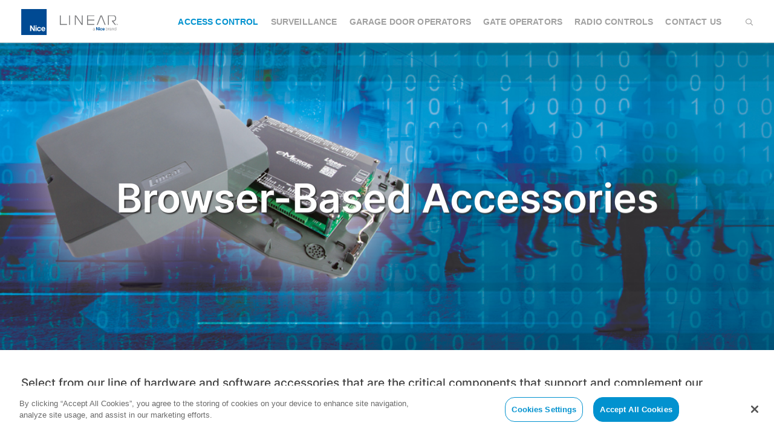

--- FILE ---
content_type: text/html; charset=UTF-8
request_url: https://linear-solutions.com/browser-based-accessories/
body_size: 19773
content:
<!doctype html>
<html lang="en-US">
<head>
	<meta charset="UTF-8">
	<meta name="viewport" content="width=device-width, initial-scale=1">
	<link rel="profile" href="https://gmpg.org/xfn/11">
	<link href="https://fonts.googleapis.com/css2?family=Inter:wght@500;600;700;800&display=swap" rel="stylesheet">	<meta name='robots' content='index, follow, max-image-preview:large, max-snippet:-1, max-video-preview:-1' />
	<style>img:is([sizes="auto" i], [sizes^="auto," i]) { contain-intrinsic-size: 3000px 1500px }</style>
	
	<!-- This site is optimized with the Yoast SEO plugin v26.7 - https://yoast.com/wordpress/plugins/seo/ -->
	<title>Browser-Based Accessories | Nice/Linear</title>
	<link rel="canonical" href="http://linear-solutions.com/browser-based-accessories/" />
	<meta property="og:locale" content="en_US" />
	<meta property="og:type" content="article" />
	<meta property="og:title" content="Browser-Based Accessories | Nice/Linear" />
	<meta property="og:url" content="http://linear-solutions.com/browser-based-accessories/" />
	<meta property="og:site_name" content="Nice/Linear" />
	<meta property="article:modified_time" content="2024-01-23T19:44:29+00:00" />
	<meta name="twitter:card" content="summary_large_image" />
	<script type="application/ld+json" class="yoast-schema-graph">{"@context":"https://schema.org","@graph":[{"@type":"WebPage","@id":"http://linear-solutions.com/browser-based-accessories/","url":"http://linear-solutions.com/browser-based-accessories/","name":"Browser-Based Accessories | Nice/Linear","isPartOf":{"@id":"http://linear-solutions.com/#website"},"datePublished":"2020-09-17T17:43:52+00:00","dateModified":"2024-01-23T19:44:29+00:00","breadcrumb":{"@id":"http://linear-solutions.com/browser-based-accessories/#breadcrumb"},"inLanguage":"en-US","potentialAction":[{"@type":"ReadAction","target":["http://linear-solutions.com/browser-based-accessories/"]}]},{"@type":"BreadcrumbList","@id":"http://linear-solutions.com/browser-based-accessories/#breadcrumb","itemListElement":[{"@type":"ListItem","position":1,"name":"Home","item":"https://linear-solutions.com/"},{"@type":"ListItem","position":2,"name":"Browser-Based Accessories"}]},{"@type":"WebSite","@id":"http://linear-solutions.com/#website","url":"http://linear-solutions.com/","name":"Nice/Linear","description":"Professional Access Control","publisher":{"@id":"http://linear-solutions.com/#organization"},"potentialAction":[{"@type":"SearchAction","target":{"@type":"EntryPoint","urlTemplate":"http://linear-solutions.com/?s={search_term_string}"},"query-input":{"@type":"PropertyValueSpecification","valueRequired":true,"valueName":"search_term_string"}}],"inLanguage":"en-US"},{"@type":"Organization","@id":"http://linear-solutions.com/#organization","name":"Linear Solutions","url":"http://linear-solutions.com/","logo":{"@type":"ImageObject","inLanguage":"en-US","@id":"http://linear-solutions.com/#/schema/logo/image/","url":"https://s47334.pcdn.co/wp-content/uploads/Linear_Logo_TM_2020_blue_for-website.png","contentUrl":"https://s47334.pcdn.co/wp-content/uploads/Linear_Logo_TM_2020_blue_for-website.png","width":2968,"height":539,"caption":"Linear Solutions"},"image":{"@id":"http://linear-solutions.com/#/schema/logo/image/"}}]}</script>
	<!-- / Yoast SEO plugin. -->


<link rel="alternate" type="application/rss+xml" title="Nice/Linear &raquo; Feed" href="https://linear-solutions.com/feed/" />
<link rel="alternate" type="application/rss+xml" title="Nice/Linear &raquo; Comments Feed" href="https://linear-solutions.com/comments/feed/" />
<link rel='stylesheet' id='wp-block-library-css' href='https://s47334.pcdn.co/wp-includes/css/dist/block-library/style.min.css' media='all' />
<style id='classic-theme-styles-inline-css'>
/*! This file is auto-generated */
.wp-block-button__link{color:#fff;background-color:#32373c;border-radius:9999px;box-shadow:none;text-decoration:none;padding:calc(.667em + 2px) calc(1.333em + 2px);font-size:1.125em}.wp-block-file__button{background:#32373c;color:#fff;text-decoration:none}
</style>
<style id='safe-svg-svg-icon-style-inline-css'>
.safe-svg-cover{text-align:center}.safe-svg-cover .safe-svg-inside{display:inline-block;max-width:100%}.safe-svg-cover svg{fill:currentColor;height:100%;max-height:100%;max-width:100%;width:100%}

</style>
<style id='global-styles-inline-css'>
:root{--wp--preset--aspect-ratio--square: 1;--wp--preset--aspect-ratio--4-3: 4/3;--wp--preset--aspect-ratio--3-4: 3/4;--wp--preset--aspect-ratio--3-2: 3/2;--wp--preset--aspect-ratio--2-3: 2/3;--wp--preset--aspect-ratio--16-9: 16/9;--wp--preset--aspect-ratio--9-16: 9/16;--wp--preset--color--black: #000000;--wp--preset--color--cyan-bluish-gray: #abb8c3;--wp--preset--color--white: #ffffff;--wp--preset--color--pale-pink: #f78da7;--wp--preset--color--vivid-red: #cf2e2e;--wp--preset--color--luminous-vivid-orange: #ff6900;--wp--preset--color--luminous-vivid-amber: #fcb900;--wp--preset--color--light-green-cyan: #7bdcb5;--wp--preset--color--vivid-green-cyan: #00d084;--wp--preset--color--pale-cyan-blue: #8ed1fc;--wp--preset--color--vivid-cyan-blue: #0693e3;--wp--preset--color--vivid-purple: #9b51e0;--wp--preset--gradient--vivid-cyan-blue-to-vivid-purple: linear-gradient(135deg,rgba(6,147,227,1) 0%,rgb(155,81,224) 100%);--wp--preset--gradient--light-green-cyan-to-vivid-green-cyan: linear-gradient(135deg,rgb(122,220,180) 0%,rgb(0,208,130) 100%);--wp--preset--gradient--luminous-vivid-amber-to-luminous-vivid-orange: linear-gradient(135deg,rgba(252,185,0,1) 0%,rgba(255,105,0,1) 100%);--wp--preset--gradient--luminous-vivid-orange-to-vivid-red: linear-gradient(135deg,rgba(255,105,0,1) 0%,rgb(207,46,46) 100%);--wp--preset--gradient--very-light-gray-to-cyan-bluish-gray: linear-gradient(135deg,rgb(238,238,238) 0%,rgb(169,184,195) 100%);--wp--preset--gradient--cool-to-warm-spectrum: linear-gradient(135deg,rgb(74,234,220) 0%,rgb(151,120,209) 20%,rgb(207,42,186) 40%,rgb(238,44,130) 60%,rgb(251,105,98) 80%,rgb(254,248,76) 100%);--wp--preset--gradient--blush-light-purple: linear-gradient(135deg,rgb(255,206,236) 0%,rgb(152,150,240) 100%);--wp--preset--gradient--blush-bordeaux: linear-gradient(135deg,rgb(254,205,165) 0%,rgb(254,45,45) 50%,rgb(107,0,62) 100%);--wp--preset--gradient--luminous-dusk: linear-gradient(135deg,rgb(255,203,112) 0%,rgb(199,81,192) 50%,rgb(65,88,208) 100%);--wp--preset--gradient--pale-ocean: linear-gradient(135deg,rgb(255,245,203) 0%,rgb(182,227,212) 50%,rgb(51,167,181) 100%);--wp--preset--gradient--electric-grass: linear-gradient(135deg,rgb(202,248,128) 0%,rgb(113,206,126) 100%);--wp--preset--gradient--midnight: linear-gradient(135deg,rgb(2,3,129) 0%,rgb(40,116,252) 100%);--wp--preset--font-size--small: 13px;--wp--preset--font-size--medium: 20px;--wp--preset--font-size--large: 36px;--wp--preset--font-size--x-large: 42px;--wp--preset--font-family--inter: "Inter", sans-serif;--wp--preset--font-family--cardo: Cardo;--wp--preset--spacing--20: 0.44rem;--wp--preset--spacing--30: 0.67rem;--wp--preset--spacing--40: 1rem;--wp--preset--spacing--50: 1.5rem;--wp--preset--spacing--60: 2.25rem;--wp--preset--spacing--70: 3.38rem;--wp--preset--spacing--80: 5.06rem;--wp--preset--shadow--natural: 6px 6px 9px rgba(0, 0, 0, 0.2);--wp--preset--shadow--deep: 12px 12px 50px rgba(0, 0, 0, 0.4);--wp--preset--shadow--sharp: 6px 6px 0px rgba(0, 0, 0, 0.2);--wp--preset--shadow--outlined: 6px 6px 0px -3px rgba(255, 255, 255, 1), 6px 6px rgba(0, 0, 0, 1);--wp--preset--shadow--crisp: 6px 6px 0px rgba(0, 0, 0, 1);}:where(.is-layout-flex){gap: 0.5em;}:where(.is-layout-grid){gap: 0.5em;}body .is-layout-flex{display: flex;}.is-layout-flex{flex-wrap: wrap;align-items: center;}.is-layout-flex > :is(*, div){margin: 0;}body .is-layout-grid{display: grid;}.is-layout-grid > :is(*, div){margin: 0;}:where(.wp-block-columns.is-layout-flex){gap: 2em;}:where(.wp-block-columns.is-layout-grid){gap: 2em;}:where(.wp-block-post-template.is-layout-flex){gap: 1.25em;}:where(.wp-block-post-template.is-layout-grid){gap: 1.25em;}.has-black-color{color: var(--wp--preset--color--black) !important;}.has-cyan-bluish-gray-color{color: var(--wp--preset--color--cyan-bluish-gray) !important;}.has-white-color{color: var(--wp--preset--color--white) !important;}.has-pale-pink-color{color: var(--wp--preset--color--pale-pink) !important;}.has-vivid-red-color{color: var(--wp--preset--color--vivid-red) !important;}.has-luminous-vivid-orange-color{color: var(--wp--preset--color--luminous-vivid-orange) !important;}.has-luminous-vivid-amber-color{color: var(--wp--preset--color--luminous-vivid-amber) !important;}.has-light-green-cyan-color{color: var(--wp--preset--color--light-green-cyan) !important;}.has-vivid-green-cyan-color{color: var(--wp--preset--color--vivid-green-cyan) !important;}.has-pale-cyan-blue-color{color: var(--wp--preset--color--pale-cyan-blue) !important;}.has-vivid-cyan-blue-color{color: var(--wp--preset--color--vivid-cyan-blue) !important;}.has-vivid-purple-color{color: var(--wp--preset--color--vivid-purple) !important;}.has-black-background-color{background-color: var(--wp--preset--color--black) !important;}.has-cyan-bluish-gray-background-color{background-color: var(--wp--preset--color--cyan-bluish-gray) !important;}.has-white-background-color{background-color: var(--wp--preset--color--white) !important;}.has-pale-pink-background-color{background-color: var(--wp--preset--color--pale-pink) !important;}.has-vivid-red-background-color{background-color: var(--wp--preset--color--vivid-red) !important;}.has-luminous-vivid-orange-background-color{background-color: var(--wp--preset--color--luminous-vivid-orange) !important;}.has-luminous-vivid-amber-background-color{background-color: var(--wp--preset--color--luminous-vivid-amber) !important;}.has-light-green-cyan-background-color{background-color: var(--wp--preset--color--light-green-cyan) !important;}.has-vivid-green-cyan-background-color{background-color: var(--wp--preset--color--vivid-green-cyan) !important;}.has-pale-cyan-blue-background-color{background-color: var(--wp--preset--color--pale-cyan-blue) !important;}.has-vivid-cyan-blue-background-color{background-color: var(--wp--preset--color--vivid-cyan-blue) !important;}.has-vivid-purple-background-color{background-color: var(--wp--preset--color--vivid-purple) !important;}.has-black-border-color{border-color: var(--wp--preset--color--black) !important;}.has-cyan-bluish-gray-border-color{border-color: var(--wp--preset--color--cyan-bluish-gray) !important;}.has-white-border-color{border-color: var(--wp--preset--color--white) !important;}.has-pale-pink-border-color{border-color: var(--wp--preset--color--pale-pink) !important;}.has-vivid-red-border-color{border-color: var(--wp--preset--color--vivid-red) !important;}.has-luminous-vivid-orange-border-color{border-color: var(--wp--preset--color--luminous-vivid-orange) !important;}.has-luminous-vivid-amber-border-color{border-color: var(--wp--preset--color--luminous-vivid-amber) !important;}.has-light-green-cyan-border-color{border-color: var(--wp--preset--color--light-green-cyan) !important;}.has-vivid-green-cyan-border-color{border-color: var(--wp--preset--color--vivid-green-cyan) !important;}.has-pale-cyan-blue-border-color{border-color: var(--wp--preset--color--pale-cyan-blue) !important;}.has-vivid-cyan-blue-border-color{border-color: var(--wp--preset--color--vivid-cyan-blue) !important;}.has-vivid-purple-border-color{border-color: var(--wp--preset--color--vivid-purple) !important;}.has-vivid-cyan-blue-to-vivid-purple-gradient-background{background: var(--wp--preset--gradient--vivid-cyan-blue-to-vivid-purple) !important;}.has-light-green-cyan-to-vivid-green-cyan-gradient-background{background: var(--wp--preset--gradient--light-green-cyan-to-vivid-green-cyan) !important;}.has-luminous-vivid-amber-to-luminous-vivid-orange-gradient-background{background: var(--wp--preset--gradient--luminous-vivid-amber-to-luminous-vivid-orange) !important;}.has-luminous-vivid-orange-to-vivid-red-gradient-background{background: var(--wp--preset--gradient--luminous-vivid-orange-to-vivid-red) !important;}.has-very-light-gray-to-cyan-bluish-gray-gradient-background{background: var(--wp--preset--gradient--very-light-gray-to-cyan-bluish-gray) !important;}.has-cool-to-warm-spectrum-gradient-background{background: var(--wp--preset--gradient--cool-to-warm-spectrum) !important;}.has-blush-light-purple-gradient-background{background: var(--wp--preset--gradient--blush-light-purple) !important;}.has-blush-bordeaux-gradient-background{background: var(--wp--preset--gradient--blush-bordeaux) !important;}.has-luminous-dusk-gradient-background{background: var(--wp--preset--gradient--luminous-dusk) !important;}.has-pale-ocean-gradient-background{background: var(--wp--preset--gradient--pale-ocean) !important;}.has-electric-grass-gradient-background{background: var(--wp--preset--gradient--electric-grass) !important;}.has-midnight-gradient-background{background: var(--wp--preset--gradient--midnight) !important;}.has-small-font-size{font-size: var(--wp--preset--font-size--small) !important;}.has-medium-font-size{font-size: var(--wp--preset--font-size--medium) !important;}.has-large-font-size{font-size: var(--wp--preset--font-size--large) !important;}.has-x-large-font-size{font-size: var(--wp--preset--font-size--x-large) !important;}
:where(.wp-block-post-template.is-layout-flex){gap: 1.25em;}:where(.wp-block-post-template.is-layout-grid){gap: 1.25em;}
:where(.wp-block-columns.is-layout-flex){gap: 2em;}:where(.wp-block-columns.is-layout-grid){gap: 2em;}
:root :where(.wp-block-pullquote){font-size: 1.5em;line-height: 1.6;}
</style>
<link rel='stylesheet' id='woocommerce-layout-css' href='https://s47334.pcdn.co/wp-content/plugins/woocommerce/assets/css/woocommerce-layout.css' media='all' />
<link rel='stylesheet' id='woocommerce-smallscreen-css' href='https://s47334.pcdn.co/wp-content/plugins/woocommerce/assets/css/woocommerce-smallscreen.css' media='only screen and (max-width: 768px)' />
<link rel='stylesheet' id='woocommerce-general-css' href='https://s47334.pcdn.co/wp-content/plugins/woocommerce/assets/css/woocommerce.css' media='all' />
<style id='woocommerce-inline-inline-css'>
.woocommerce form .form-row .required { visibility: visible; }
</style>
<link rel='stylesheet' id='nsc-style-css' href='https://s47334.pcdn.co/wp-content/themes/nsc/style.css' media='all' />
<link rel='stylesheet' id='prjapp-style-css' href='https://s47334.pcdn.co/wp-content/themes/nsc/dist/assets/css/app.css' media='all' />
<link rel='stylesheet' id='nsc-woocommerce-style-css' href='https://s47334.pcdn.co/wp-content/themes/nsc/woocommerce.css' media='all' />
<style id='nsc-woocommerce-style-inline-css'>
@font-face {
			font-family: "star";
			src: url("https://s47334.pcdn.co/wp-content/plugins/woocommerce/assets/fonts/star.eot");
			src: url("https://s47334.pcdn.co/wp-content/plugins/woocommerce/assets/fonts/star.eot?#iefix") format("embedded-opentype"),
				url("https://s47334.pcdn.co/wp-content/plugins/woocommerce/assets/fonts/star.woff") format("woff"),
				url("https://s47334.pcdn.co/wp-content/plugins/woocommerce/assets/fonts/star.ttf") format("truetype"),
				url("https://s47334.pcdn.co/wp-content/plugins/woocommerce/assets/fonts/star.svg#star") format("svg");
			font-weight: normal;
			font-style: normal;
		}
</style>
<link rel='stylesheet' id='recent-posts-widget-with-thumbnails-public-style-css' href='https://s47334.pcdn.co/wp-content/plugins/recent-posts-widget-with-thumbnails/public.css' media='all' />
<script src="https://s47334.pcdn.co/wp-includes/js/jquery/jquery.min.js" id="jquery-core-js"></script>
<script src="https://s47334.pcdn.co/wp-includes/js/jquery/jquery-migrate.min.js" id="jquery-migrate-js"></script>
<script src="https://s47334.pcdn.co/wp-content/plugins/woocommerce/assets/js/jquery-blockui/jquery.blockUI.min.js" id="jquery-blockui-js" defer data-wp-strategy="defer"></script>
<script id="wc-add-to-cart-js-extra">
var wc_add_to_cart_params = {"ajax_url":"\/wp-admin\/admin-ajax.php","wc_ajax_url":"\/?wc-ajax=%%endpoint%%","i18n_view_cart":"View cart","cart_url":"https:\/\/linear-solutions.com\/?page_id=1192","is_cart":"","cart_redirect_after_add":"no"};
</script>
<script src="https://s47334.pcdn.co/wp-content/plugins/woocommerce/assets/js/frontend/add-to-cart.min.js" id="wc-add-to-cart-js" defer data-wp-strategy="defer"></script>
<script src="https://s47334.pcdn.co/wp-content/plugins/woocommerce/assets/js/js-cookie/js.cookie.min.js" id="js-cookie-js" defer data-wp-strategy="defer"></script>
<script id="woocommerce-js-extra">
var woocommerce_params = {"ajax_url":"\/wp-admin\/admin-ajax.php","wc_ajax_url":"\/?wc-ajax=%%endpoint%%"};
</script>
<script src="https://s47334.pcdn.co/wp-content/plugins/woocommerce/assets/js/frontend/woocommerce.min.js" id="woocommerce-js" defer data-wp-strategy="defer"></script>
<link rel="https://api.w.org/" href="https://linear-solutions.com/wp-json/" /><link rel="alternate" title="JSON" type="application/json" href="https://linear-solutions.com/wp-json/wp/v2/pages/5728" /><link rel="EditURI" type="application/rsd+xml" title="RSD" href="https://linear-solutions.com/xmlrpc.php?rsd" />
<meta name="generator" content="WordPress 6.8.3" />
<meta name="generator" content="WooCommerce 9.4.4" />
<link rel='shortlink' href='https://linear-solutions.com/?p=5728' />
<link rel="alternate" title="oEmbed (JSON)" type="application/json+oembed" href="https://linear-solutions.com/wp-json/oembed/1.0/embed?url=https%3A%2F%2Flinear-solutions.com%2Fbrowser-based-accessories%2F" />
<link rel="alternate" title="oEmbed (XML)" type="text/xml+oembed" href="https://linear-solutions.com/wp-json/oembed/1.0/embed?url=https%3A%2F%2Flinear-solutions.com%2Fbrowser-based-accessories%2F&#038;format=xml" />
<!-- OneTrust Cookies Consent Notice start for linear-solutions.com -->
<script src="https://cdn.cookielaw.org/scripttemplates/otSDKStub.js"  type="text/javascript" charset="UTF-8" data-domain-script="37db546b-012c-42a1-a238-682836f0ae8e" ></script>
<script type="text/javascript">
function OptanonWrapper() { }
</script>
<!-- OneTrust Cookies Consent Notice end for linear-solutions.com -->
<script type="text/javascript">
function gotResizeMessage(event) {
  //console.log( "got resize message: " + JSON.stringify(event.data))
  var matches = document.querySelectorAll('iframe'); 
  for (i=0; i<matches.length; i++) {
	if( matches[i].contentWindow == event.source ) {
	  //console.log("found iframe that sent a message: " + matches[i].src)
	  matches[i].height = Number( event.data.height )
	  return 1;
	}
  }
}   
document.addEventListener("DOMContentLoaded", function(){	
  window.addEventListener("message", gotResizeMessage, false)
}); 
</script>	<noscript><style>.woocommerce-product-gallery{ opacity: 1 !important; }</style></noscript>
			<style type="text/css">
					.site-title,
			.site-description {
				position: absolute;
				clip: rect(1px, 1px, 1px, 1px);
				}
					</style>
		<style class='wp-fonts-local'>
@font-face{font-family:Inter;font-style:normal;font-weight:300 900;font-display:fallback;src:url('https://s47334.pcdn.co/wp-content/plugins/woocommerce/assets/fonts/Inter-VariableFont_slnt,wght.woff2') format('woff2');font-stretch:normal;}
@font-face{font-family:Cardo;font-style:normal;font-weight:400;font-display:fallback;src:url('https://s47334.pcdn.co/wp-content/plugins/woocommerce/assets/fonts/cardo_normal_400.woff2') format('woff2');}
</style>
<link rel="icon" href="https://s47334.pcdn.co/wp-content/uploads/Linear_Wbsite_Favicon_16x16_0212.jpg" sizes="32x32" />
<link rel="icon" href="https://s47334.pcdn.co/wp-content/uploads/Linear_Wbsite_Favicon_16x16_0212.jpg" sizes="192x192" />
<link rel="apple-touch-icon" href="https://s47334.pcdn.co/wp-content/uploads/Linear_Wbsite_Favicon_16x16_0212.jpg" />
<meta name="msapplication-TileImage" content="https://s47334.pcdn.co/wp-content/uploads/Linear_Wbsite_Favicon_16x16_0212.jpg" />
		<style id="wp-custom-css">
			:root {
	--onetrust-background-image: url('/wp-content/uploads/Linear_Logo_TM_2020_blue_for-website.png');
  --onetrust-primary-brand-color: #0292cf;
  --onetrust-primary-button-text-color: #fff;
	--onetrust-switch-active-background-color: #f1f1f1;
  --onetrust-border-radius: 1rem;
  --onetrust-reject-all-button: none;
}

/* NEW Badge on Products */
.row.products_row.show_border a[href$="https://linear-solutions.com/product/nice-linear-661/"] .product_img:before {
  position: absolute;
  top: 0;
  left: 0;
  width: 100%;
  height: 30px;
  background-color: #0292cf;
  content: "NEW";
  color: #fff;
  font-weight: bold;
  font-size: 1rem;
  line-height: 2rem;
}


/* Look in Theme CSS */
.site-brand .logo img { max-width: 10.75rem;}
.mob_topbar .logo img { width: 80%; max-width: 250px; }

.menu-icon-new {
  display: inline-block;
  background-image: url("/wp-content/uploads/icon-new.svg");
  width: 27px;
  height: 27px;
  margin: -6px 2px; 
}


/* OneTrust -- BEGIN */
div#onetrust-consent-sdk div.ot-pc-logo { background-image: var(--onetrust-background-image)  !important; }

div#onetrust-consent-sdk button#onetrust-accept-btn-handler, 
div#onetrust-banner-sdk button#onetrust-reject-all-handler {
  background-color: var(--onetrust-primary-brand-color);
  border-color: var(--onetrust-primary-brand-color);
  color: var(--onetrust-primary-button-text-color);
  border-radius: var(--onetrust-border-radius);	
}

div#onetrust-consent-sdk button#onetrust-pc-btn-handler, 
div#onetrust-consent-sdk button#onetrust-pc-btn-handler.cookie-setting-link {
  color: var(--onetrust-primary-brand-color);
  border-color: var(--onetrust-primary-brand-color);
  background-color: var(--onetrust-primary-button-text-color);
  border-radius: var(--onetrust-border-radius);	
}

div#onetrust-consent-sdk #onetrust-pc-sdk button:not(#clear-filters-handler):not(.ot-close-icon):not(#filter-btn-handler):not(.ot-remove-objection-handler):not(.ot-obj-leg-btn-handler):not([aria-expanded]):not(.ot-link-btn), 
div#onetrust-consent-sdk #onetrust-pc-sdk .ot-leg-btn-container .ot-active-leg-btn {
  background-color: var(--onetrust-primary-brand-color);
  border-color: var(--onetrust-primary-brand-color);
  color: var(--onetrust-primary-button-text-color);
  border-radius: var(--onetrust-border-radius);	
}

div#ot-sdk-btn-floating .ot-floating-button__front, 
div#ot-sdk-btn-floating .ot-floating-button__back {
  background-color: var(--onetrust-primary-brand-color);	
}

div#ot-sdk-btn-floating .ot-floating-button__front button, 
div#ot-sdk-btn-floating .ot-floating-button__back button {
	padding: 7px 11px;
}
div#onetrust-pc-sdk .ot-tgl input:checked + .ot-switch .ot-switch-nob:before {
  background-color: var(--onetrust-primary-brand-color);
  border-color: var(--onetrust-primary-brand-color);
}
div#onetrust-pc-sdk .ot-tgl input:checked + .ot-switch .ot-switch-nob {
  background-color: var(--onetrust-switch-active-background-color);
  border: 1px solid var(--onetrust-primary-brand-color);
}
div#onetrust-pc-sdk .ot-cat-grp .ot-always-active { 
  color: var(--onetrust-primary-brand-color);
}
div#onetrust-button-group #onetrust-reject-all-handler {
    display: var(--onetrust-reject-all-button) !important;
}
button.ot-pc-refuse-all-handler {
  background-color: #fff !important;
  color: var(--onetrust-primary-brand-color) !important;
  border: 0 !important;
  text-decoration: underline !important;
}
/* OneTrust -- END */

/* BEGIN making Surveillance fit in top nav */
.enumenu_ul ul#primary-menu { flex-wrap: nowrap !important; }	
.enumenu_ul ul#primary-menu > li > a {
  letter-spacing: .01rem !important;
  white-space: nowrap;
  padding-left: 10px;
  padding-right: 10px;
}
@media (max-width:1200px) {
  .enumenu_ul ul#primary-menu > li > a { 
    font-size: 13px; 
    letter-spacing: .01rem !important; 
    white-space: nowrap; 
  }		
}
@media screen and (min-width: 992px) {
  #primary-menu li ul li {
    padding: 0;
    margin: 0;
  }
	.enumenu_ul.desk ul.menu ul {
		padding: 0;
	}
}
/* END making Surveillance fit in top nav */

body.login #login h1 a { 
	background-size:300px !important; 
	width:100% !important;
	height: 75px !important;
}
.page_top_image {
	height:36.25rem;
}
.product_top_banner {
	display:none;
}
h1.product_title {
	font-size:48px !important;
	font-weight: 700 !important;
}

.banner_content h1, 
.banner_content p, 
.banner_content h5,
.module_title h2 {text-shadow: #333 2px 2px 2px}

@media (max-width: 575px) {
	.marquee.marquee_2 .marquee2_carousel .slide_item .banner_content p {font-size:1rem;font-weight: 600;line-height:1.5rem}
}

@media (max-width: 801px) {
	.marquee.marquee_2 .marquee2_carousel .slide_item .banner_content p, .marquee.marquee_2 .marquee2_carousel .slide_item .banner_content h5 {font-size:1.2rem;font-weight: 600;line-height:1.5rem}
}

@media (min-width: 802px) {
	.marquee.marquee_2 .marquee2_carousel .slide_item .banner_content p, .marquee.marquee_2 .marquee2_carousel .slide_item .banner_content h5 {font-size:1.8rem;font-weight: 600;line-height:2rem}
}

@media (max-width: 991px) {
  .enumenu_ul ul#primary-menu a {
    color: #fff;
		opacity: 1;
  }	
	.site-header .main_header {
		padding-top: 8px;
	}	
}

sup { top: -1em; font-size: 50%; }

/*
.marquee.marquee_2 .marquee2_carousel .slick-slide .banner_content {
	padding: 0 10.25rem;
} 
*/

.sku_after_title {
	font-size:1.9rem !important;
	font-weight:400 !important;
	color:#a1cc3a;
}

.woocommerce-product-details__short-description {
	font-size:22px !important;
}

.product_body h5, .product_body h3 {
	font-weight: 800 !important;
}

.marquee {height:36.25rem;}

.marquee.marquee_2 .marquee2_carousel .slide_item {height:36.25rem;}

.enumenu_ul ul.menu li a {padding:26px 12px;font-size:14px;}

.container, .container-sm, .container-md, .container-lg, .container-xl {max-width:1240px;}

.product_title {line-height:48px !important;}
h1.product_title {font-size:40px;}

.woocommerce-tabs .panel h2:first-of-type {font-size: 38px;}

.woocommerce-Tabs-panel h2{
	font-size:30px;
}

.woocommerce-Tabs-panel ul {
	list-style:none !important;
}
.woocommerce-breadcrumb {display:none;}

.search_page h1{font-size:2.8rem;}

.related_products {display:none;}

.grecaptcha-badge { opacity:0; box-shadow: 0; }

#masthead {
  height:71px;
  border-bottom:1px solid #dadada;
  position:fixed;
  top:0;
  left:0;
  right:0;
  transition: 0.3s ease-in-out;
}

/* -- Grow Your Business --  Begin -- */

.gravity-custom-form .gravity-captcha { 
	visibility: hidden; 
	height: 1px;
}
@media only screen and (max-width: 641px) {
  form.gravity-custom-form ul.gfield_checkbox li label, 
  form.gravity-custom-form ul.gfield_radio li label {
   width: auto;
  }
 }
 
 .gform_wrapper { margin-top: 0 !important; }
 form.gravity-custom-form h3.gform_heading { 
  margin-bottom: 0 !important;    
 }
 form.gravity-custom-form h3.gform_title { 
   font-size: 1.5rem;
   margin: 0;
 }
 form.gravity-custom-form .gform_footer {
  margin-top: 0;
 }
 form.gravity-custom-form .gravity-radio-options,
 form.gravity-custom-form .gravity-checkbox-options {
   border: 0px solid #ccc;
   border-radius: 8px;
   margin: 2rem 0 1rem !important;
   padding: 1.5rem 1rem 1rem !important;
   background-color: #f8f8f8;
   font-size: 17px !important;	
 }
 form.gravity-custom-form input[type=submit]  {
   font-family: 'Poppins', sans-serif;
   font-size: 15px;
   border-radius: 0;
   min-width: 11.875rem;
   text-transform: uppercase;
   background-color: #0071ba;
   color: #fff;
   font-weight: bold;
   line-height: 1.5rem;
   padding: 0.8125rem 1.375rem;
   margin-left: 10px !important;
   border: solid 0.125rem #0071ba;
   text-align: center;
   cursor: pointer;
   transition: 0.5s all;
 }
form.gravity-custom-form input[type=submit]:hover {
  background-color: #fff;
  color: #0071ba;
  border: solid 0.125rem #0071ba;
  transition: 0.5s all;
}
 form.gravity-custom-form .gravity-radio-options ul {
  display: flex;
  flex-direction: row;
  justify-content: space-between;
  padding-right: 3rem;
 }
 form.gravity-custom-form .gravity-checkbox-options ul {
  display: grid;
  grid-template-columns: 1fr 1fr;
  gap: .5rem;
 }
 form.gravity-custom-form li input[type=checkbox], 
 form.gravity-custom-form li input[type=radio] {
  margin-top: 0 !important;    
 }
 form.gravity-custom-form li.gravity-field-half { 
  width: 50% !important;
  float: left !important;
  margin-bottom: 0 !important;
  margin-top: 0 !important;
  clear: initial !important;
 }

form.gravity-custom-form li, 
form.gravity-custom-form div.ginput_container {
 padding: 2px 4px !important;
 margin-bottom: 0 !important;
 margin-top: 2px !important;
}

.page-id-1958872 .feature_image { 
	cursor: pointer !important; 
}
.page-id-1958872 section.feature_row.inner_spacing {
	padding: 3rem 0 !important;
} 

/* Height Hack - move to global */
@media (max-width: 991px) {
  .page-id-1967984 .page_top_image.default.inner_spacing.section_bg,
	.page-id-1958909 .page_top_image.default.inner_spacing.section_bg,
  .page-id-1958872 .page_top_image.default.inner_spacing.section_bg,
  .page-id-1958888 .page_top_image.default.inner_spacing.section_bg,
  .page-id-1958892 .page_top_image.default.inner_spacing.section_bg,
  .page-id-1958893 .page_top_image.default.inner_spacing.section_bg,
  .page-id-1958894 .page_top_image.default.inner_spacing.section_bg,
  .page-id-1958895 .page_top_image.default.inner_spacing.section_bg,
  .page-id-1958896 .page_top_image.default.inner_spacing.section_bg {
    height: 35vh !important;
  }
  .page-id-1967984 .page_top_image.default.inner_spacing.section_bg,
  .page-id-1958909 .page_top_image.default.inner_spacing.section_bg h2,
  .page-id-1958888 .page_top_image.default.inner_spacing.section_bg h2,
  .page-id-1958892 .page_top_image.default.inner_spacing.section_bg h2,
  .page-id-1958893 .page_top_image.default.inner_spacing.section_bg h2,
  .page-id-1958894 .page_top_image.default.inner_spacing.section_bg h2,
  .page-id-1958895 .page_top_image.default.inner_spacing.section_bg h2,
  .page-id-1958896 .page_top_image.default.inner_spacing.section_bg h2 {
    font-size: 2.25rem !important;
  }
  .page-id-1967984 .page_top_image.default.inner_spacing.section_bg + .divider_module,
  .page-id-1958909 .page_top_image.default.inner_spacing.section_bg + .divider_module,
  .page-id-1958872 .page_top_image.default.inner_spacing.section_bg + .divider_module,
  .page-id-1958888 .page_top_image.default.inner_spacing.section_bg + .divider_module,
  .page-id-1958892 .page_top_image.default.inner_spacing.section_bg + .divider_module,
  .page-id-1958893 .page_top_image.default.inner_spacing.section_bg + .divider_module,
  .page-id-1958894 .page_top_image.default.inner_spacing.section_bg + .divider_module,
  .page-id-1958895 .page_top_image.default.inner_spacing.section_bg + .divider_module,
  .page-id-1958896 .page_top_image.default.inner_spacing.section_bg + .divider_module {
    height: 20px;
  }
 }
 
@media (min-width: 401px) and (max-width: 769px) {
  .page-id-1958909 .page_top_image.default.inner_spacing.section_bg .page_top_bg, 
  .page-id-1958872 .page_top_image.default.inner_spacing.section_bg .page_top_bg {
    background-position: -130px 40px !important;
  }
}

@media (max-width: 400px) {
  .page-id-1958909 .page_top_image.default.inner_spacing.section_bg .page_top_bg,
  .page-id-1958872 .page_top_image.default.inner_spacing.section_bg .page_top_bg {
    background-position: -120px 30px !important;
  }
}


@media (min-width: 992px) and (max-width: 1199px) {
  .page-id-1967984 .offset-lg-2,
  .page-id-1958888 .offset-lg-2,
  .page-id-1958892 .offset-lg-2,
  .page-id-1958893 .offset-lg-2,
  .page-id-1958894 .offset-lg-2,
  .page-id-1958895 .offset-lg-2,
  .page-id-1958896 .offset-lg-2 { 
    margin-left: 6%; 
  }
  .page-id-1967984 .col-lg-5,
  .page-id-1958888 .col-lg-5,
  .page-id-1958892 .col-lg-5,
  .page-id-1958893 .col-lg-5,
  .page-id-1958894 .col-lg-5,
  .page-id-1958895 .col-lg-5,
  .page-id-1958896 .col-lg-5 { 
   flex: 0 0 47% !important;
   max-width: 47% !important;
  }
 }
 
 @media (min-width: 768px) and (max-width: 991px) {
  .page-id-1967984 .col-md-6,
  .page-id-1958888 .col-md-6,
  .page-id-1958892 .col-md-6,
  .page-id-1958893 .col-md-6,
  .page-id-1958894 .col-md-6,
  .page-id-1958895 .col-md-6,
  .page-id-1958896 .col-md-6 { 
   -webkit-flex: 0 0 100%;
   -ms-flex: 0 0 100%;
   flex: 0 0 100%;
   max-width: 100%;
  }
 }

@media (max-width: 475px) {
  .page-id-1967984 ul, .gform_heading { margin-left: 0 !important; }
  .page-id-1958888 ul, .gform_heading { margin-left: 0 !important; }
  .page-id-1958892 ul, .gform_heading { margin-left: 0 !important; }
  .page-id-1958893 ul, .gform_heading { margin-left: 0 !important; }
  .page-id-1958894 ul, .gform_heading { margin-left: 0 !important; }
  .page-id-1958895 ul, .gform_heading { margin-left: 0 !important; }
  .page-id-1958896 ul, .gform_heading { margin-left: 0 !important; }
     
  .page-id-1967984 .gravity-radio-options ul,
  .page-id-1958888 .gravity-radio-options ul,
  .page-id-1958892 .gravity-radio-options ul,
  .page-id-1958893 .gravity-radio-options ul,
  .page-id-1958894 .gravity-radio-options ul,
  .page-id-1958895 .gravity-radio-options ul,
  .page-id-1958896 .gravity-radio-options ul {
   flex-direction: column !important;
   margin-left: 0 !important;
  }
  .page-id-1967984 .gravity-checkbox-options ul, 
  .page-id-1958888 .gravity-checkbox-options ul, 
  .page-id-1958892 .gravity-checkbox-options ul,
  .page-id-1958893 .gravity-checkbox-options ul, 
  .page-id-1958894 .gravity-checkbox-options ul, 
  .page-id-1958895 .gravity-checkbox-options ul, 
  .page-id-1958896 .gravity-checkbox-options ul {
   display: flex !important;
   flex-direction: column !important;
   margin-left: 0 !important;
  }
  form.gravity-custom-form input[type="submit"] {
   margin-left: 8px !important;
   width: calc(100% - 16px) !important;
  }
 }

 /* -- Grow Your Business --  End -- */

.post-template-default .post_left_Data a { display: none; }
.category .card-body .card-title { line-height: initial; }

footer.site-footer .copyright_block .copyright_left .divider { display: none; }

@media (max-width: 1366px) { p br { display: block; }}

		</style>
			<style>
			@media (min-width: 1500px){
		.container, .container-sm, .container-md, .container-lg, .container-xl {
		max-width: 1170px;
		}
	}



a{
    color: #0292cf; 
}

/* Nav Bar Options */
header.site-header { background-color: rgba(255,255,255,1); }
header.site-header.fixed_header { background-color: #ffffff !important; }
.enumenu_ul ul.menu li a{color: #a1a1a1;}
.enumenu_ul.desk ul.menu ul li:hover > a, .enumenu_ul.desk ul.menu ul li.current_page_item > a, .enumenu_ul.desk ul.menu ul li.active > a { background-color: #0292cf; }
.enumenu_ul.desk ul.menu li > ul:before {border-top-color: #0292cf;}
body.menu-open .menu-icon .menu-box { background-color: #0292cf; }
/*a:hover{ color: #0292cf; }*/
.mob_topbar { background: #0292cf; }
.menu-trigger .menu-box span { background: #0292cf; }
.header_search_bar .search_btn:hover, .top_search_field .search_form .search-submit:hover { color: #0292cf; }

/* Footer Options */

footer.site-footer {
	background-color: #000000; 
}

footer.site-footer .copyright_block { 
	background-color: #000000; 
	color: #ffffff; 
}

footer.site-footer .footer_top .footer_row .footer_col .footer_column div ul li a, footer.site-footer .footer_top .footer_row .footer_col .footer_column ul li a { 
	color: #ffffff;	
}

footer.site-footer .footer_top .footer_row .footer_col .footer_column h5:before{ 
	border-bottom-color: #0292cf; 
}

footer.site-footer .footer_top .footer_row .footer_col .footer_column ul li a:hover,
footer.site-footer .footer_top .footer_row .footer_col .footer_column ul li a:focus { 
	color: #0292cf;
}

footer.site-footer .copyright_block .social-icons li a:hover,
footer.site-footer .copyright_block .social-icons li a:focus { 
	color: #0292cf;
}

footer.site-footer .copyright_block a:hover, footer.site-footer .copyright_block a:focus{ 
	color: #0292cf;
}

footer.site-footer .copyright_block .social-links li a:hover, footer.site-footer .copyright_block .social-links li a:focus { 
	color: #0292cf;
}

footer.site-footer .copyright_block .copyright_left a{
	color: #636363 !important;
}
footer.site-footer .copyright_block .copyright_left a:hover{
	color: #0292cf !important;
}

footer.site-footer .copyright_block a {
	color: #ffffff;
}




body, .wysiwyg_content_editor, .wysiwyg_content_editor p {
	color:#919191;
}
.wysiwyg_content_editor h1,
.wysiwyg_content_editor h2,
.wysiwyg_content_editor h3,
.wysiwyg_content_editor h4,
.wysiwyg_content_editor h5,
.wysiwyg_content_editor h6{
	color:#000000;  
} 


/* Theme Colors */
.accent_color { 
	color:#0292cf; 
}

.primary_color { 
	color:#000000; 
}

.secondary_color { 
	color:#919191;
}

.tertiary_color {
    color:#8e8e8e;
}

/* Typography Options */

p{
   font-family: 'Inter', sans-serif;;
   font-weight: 500;
   font-size: 19px;
   line-height: 30px;
   letter-spacing: 0px;
}

h1{   
	font-family: 'Inter', sans-serif;;
	font-weight: 700;
	font-size: 80px;
	line-height: 90px;
	letter-spacing: 0px;
}

h2{   
	font-family: 'Inter', sans-serif;;
	font-weight: 600;
	font-size: 66px;
	line-height: 76px;
	letter-spacing: 0px;
}

h3{   
	font-family: 'Inter', sans-serif;;
	font-weight: 700;
	font-size: 44px;
	line-height: 54px;
	letter-spacing: 0px;
}

h4{   
	font-family: 'Inter', sans-serif;;
	font-weight: 600;
	font-size: 33px;
	line-height: 42px;
	letter-spacing: 0px;
}

h5{   
	font-family: 'Inter', sans-serif;;
	font-weight: 600;
	font-size: 20px;
	line-height: 26px;
	letter-spacing: 1px;
}

h6{   
	font-family: 'Inter', sans-serif;;
	font-weight: 600;
	font-size: 18px;
	line-height: 24px;
	letter-spacing: 0px;
}


/* Elements options*/



/*----- // Primary Link -----*/

.primary_link{
	font-family: 'Open Sans', sans-serif;;
	font-size: 18px;
	font-weight: 600;
}

.primary_link{
	color: #0292cf;
}
.primary_link:hover, .primary_link:focus{
	color: #000000;
}

/*----- // Secondary Link -----*/

.secondary_link{
	font-family: 'Open Sans', sans-serif;;
	font-size: 16px;
	font-weight: 500;
}

.secondary_link{
	color: #000000;
}
.secondary_link:hover, .secondary_link:focus{
	color: #0292cf;
}


/*----- // Primary Button -----*/


.primary_btn{
	font-family: 'Open Sans', sans-serif;;
	font-size: 15px;
	font-weight: 700;
	border-radius: 10px 10px 10px 10px;
}

            /*Btn Light version*/
            .primary_btn{
            	/*background-color:#FFFFFF;*/
            	color:#0292cf;
            	border-color:#0292cf;
            }
            .primary_btn:hover, .primary_btn:focus{
            	background-color:#0292cf;
            	color:#FFFFFF;
            }

.btn-outline-primary { color:#0292cf; border-color:#0292cf; }
.btn-outline-primary:hover, .btn-outline-primary:focus { color: #ffffff; background-color:#0292cf; border-color: #0292cf; }

/*----- // Secondary Button -----*/

.secondary_btn{
	font-family: 'Open Sans', sans-serif;;
	font-size: 15px;
	font-weight: 700;
	border-radius: 10px 10px 10px 10px;
}

            /*Btn Dark version*/
            .secondary_btn{
            	background-color:#0292cf;
            	color:#FFFFFF;
            	border-color:#0292cf;
            }
            .secondary_btn:hover, .secondary_btn:focus{
            	background-color:transparent;
            	color:#0292cf;
            }



/*----- // Tertiary Button -----*/


.tertiary_btn{
	font-family: 'Open Sans', sans-serif;;
	font-size: 15px;
	font-weight: 700;
	border-radius: 0px 0px 0px 0px;
}
            /*Btn Dark version*/
            .tertiary_btn{
            	background-color:#0292cf;
            	color:#FFFFFF;
            	border-color:#0292cf;
            }
            .tertiary_btn:hover, .tertiary_btn:focus{
            	background-color:transparent;
            	color:#0292cf;
            }


/* Others Dynamic Styles */
.morelink:hover, .morelink:focus { color: #0292cf; }
blockquote h2:before { border-top-color: #0292cf; }
.top_search_field .search_close_btn { background-color: #0292cf; }
/*large_gallery_masonry*/
.large_gallery_masonry .grid .grid-item .grid-item-block .overlay, .large_gallery_masonry .grid .grid-sizer .grid-item-block .overlay { background-color: #0292cf; }
.large_gallery_masonry .masonry_filter_menu li a:hover { color: #0292cf; }
.large_gallery_masonry .masonry_filter_menu li a.active { color: #0292cf; border-bottom-color: #0292cf; } 
/*latest_news*/
.latest_news .viewlink { color: #0292cf; }
/*related_products*/
.related_products .related_products_slider .thumb_column:hover .morelink, 
.related_products .related_products_slider .thumb_column:focus .morelink { color: #0292cf; }
/*testimonial*/
.testimonial blockquote .quote { fill: #0292cf; }
/*stacked_2_col*/
.stacked_2_col .stacked_row .stacked_col .stacked_title.underline_show:before { border-bottom-color: #0292cf; }
.stacked_2_col .stacked_row .stacked_col .stacked_col_inner .links_data a { border-left-color: #0292cf; }
/*images_3_col*/
.images_3_col .image_col_row .image_col .image_col_content .image_col_title.underline_show:before { border-bottom-color: #0292cf; }
/*vertical divider list*/
.vertical_divider_list .vertical_content_row .vertical_content_col .vertical_content .vertical_content_title.underline_show:before { border-bottom-color: #0292cf; }
/*about_us*/
.about_us h5:before { border-bottom-color: #0292cf; }
/*video_gallery*/
.video_gallery .video_gallery_row .video_gallery_col .video_block .video_image_wrap .playicon:before { background-color: #0292cf; }
/*embed-responsive*/
.embed-responsive .embed_play_icon { background-color: #0292cf; }
/*Archive Blog*/
.blog_listing .narrow_column .widget.widget_categories ul li, .blog_listing .narrow_column .widget.widget_nav_menu ul li { color: #0292cf; }
.blog_listing .narrow_column .widget.widget_categories ul li a:hover, 
.blog_listing .narrow_column .widget.widget_categories ul li a:focus, 
.blog_listing .narrow_column .widget.widget_nav_menu ul li a:hover, 
.blog_listing .narrow_column .widget.widget_nav_menu ul li a:focus { color: #0292cf; }
.narrow_column .widget .widget-title:before { border-top-color: #0292cf; }
input[type="submit"].primary_btn { background: #0292cf; color: #ffffff; border-color: #0292cf; }
input[type="submit"].primary_btn:hover, input[type="submit"].primary_btn:focus { background: #ffffff; color: #0292cf; }
/* Blog Single */
.blog_single .post_cover .row .post_right_Data .btn { color: #ffffff; background-color: #0292cf;border-color: #0292cf; }
.blog_single .post_cover .row .post_right_Data .btn:hover, .blog_single .post_cover .row .post_right_Data .btn:focus{ color: #0292cf; background-color: #ffffff; }
.blog_single ul li:before { background-color: #0292cf; }
.comments-area .comments-title .comment-title-inner:before { border-bottom-color: #0292cf; }
.comments-area .comment-list ul .reply .comment-reply-link { color: #ffffff; background-color: #0292cf; }
.comments-area .comment-list ul .reply .comment-reply-link:hover, .comments-area .comment-list ul .reply .comment-reply-link:focus { color: #0292cf; background-color: #ffffff; }
.comments-area form input[type="submit"] { color: #ffffff; background-color: #0292cf; border-color: #0292cf; } 
.comments-area form input[type="submit"]:hover, .comments-area form input[type="submit"]:focus { color: #0292cf; background-color: #ffffff; border-color: #0292cf; }
.comments-area .comment-respond .comment-reply-title span:before { border-bottom-color: #0292cf; }
/*Contact page*/
form.wpcf7-form .wpcf7-form-control.wpcf7-submit.submit_btn { color: #0292cf; border-color: #0292cf; }
form.wpcf7-form .wpcf7-form-control.wpcf7-submit.submit_btn:hover, form.wpcf7-form .wpcf7-form-control.wpcf7-submit.submit_btn:focus { background: #0292cf; color: #ffffff; }
/*product page*/
.woocommerce div.product .woocommerce-tabs .panel ul li:before { background: #0292cf; } 
.woocommerce div.product .woocommerce-tabs ul.tabs li a:before { border-top-color: #0292cf; }
.woocommerce div.product .woocommerce-tabs .panel h5:before { border-bottom-color: #0292cf; }
.woocommerce .woocommerce-breadcrumb { color: #0292cf; }
/*woocommerce*/
.woocommerce #respond input#submit.alt, .woocommerce a.button.alt, .woocommerce button.button.alt, .woocommerce input.button.alt { background-color: #0292cf; opacity: 0.85; }
.woocommerce #respond input#submit.alt:hover, .woocommerce a.button.alt:hover, .woocommerce button.button.alt:hover, .woocommerce input.button.alt:hover { background-color: #0292cf; opacity: 1; }
button.alt, input[type="button"].alt, input[type="reset"].alt, input[type="submit"].alt, .button.alt, .widget-area .widget a.button.alt { background-color: #0292cf; }
.woocommerce #respond input#submit, .woocommerce a.button, .woocommerce button.button, .woocommerce input.button { color: #0292cf; border-color: #0292cf; }
.woocommerce #respond input#submit:hover, .woocommerce a.button:hover, .woocommerce button.button:hover, .woocommerce input.button:hover { background-color: #0292cf; color: #fff; }
.woocommerce div.product p.price, .woocommerce div.product span.price, .woocommerce ul.products li.product .price { color: #0292cf; } 
.woocommerce span.onsale { background-color: #0292cf; }
.woocommerce ul.products li.product a:hover .onsale { box-shadow: 0 0 0 3px #0292cf; }
.woocommerce ul.products li.product a.button { background-color: #0292cf; border-color: #0292cf; }
.woocommerce ul.products li.product a.button:hover { background-color: #fff; color: #0292cf; }
.woocommerce ul.products li.product a.button + a.added_to_cart { border-color: #0292cf; color: #0292cf; }
.woocommerce ul.products li.product a.button + a.added_to_cart:hover { background-color: #0292cf; color: #fff; }
.woocommerce nav.woocommerce-pagination ul li a:focus, .woocommerce nav.woocommerce-pagination ul li a:hover, .woocommerce nav.woocommerce-pagination ul li span.current { background-color: #0292cf; color: #fff;}
.woocommerce form .form-row label.woocommerce-form__label-for-checkbox input[type=checkbox] + span:before { background-color: #0292cf; }

/*wp page navigation*/
.pagination .nav-links a, .pagination .nav-links span { color: #0292cf; }
.pagination .nav-links a:hover, .pagination .nav-links a:focus, .pagination .nav-links span:hover, .pagination .nav-links span:focus { color: #ffffff; background: #0292cf; }
.pagination .nav-links .current { background: #0292cf; }

/* Slider Pagination */
.pagination_nav a:hover, .pagination_nav a:focus { color:#0292cf; } 

/* Pagenation Style 1 */
.pagination_nav .slick-dots{position: inherit;margin-bottom: 2px;}
.pagination_nav .slick-dots li {margin: 0;}
.pagination_nav .slick-dots li:before, .pagination_nav .slick-dots li button:before { display: none; }
.pagination_nav .slick-dots li button{width: 9px;height: 9px;border: solid 1px #cdcdcd;border-radius: 50%;margin: 0;padding: 0;}
.pagination_nav .slick-dots li:hover button, .pagination_nav .slick-dots li.slick-active button{background: #0292cf;border-color: #0292cf;}


/*grouped_links*/
.grouped_links .info_links ul li a:hover, .grouped_links .info_links ul li a:focus { color: #0292cf; }
/*quicklinks*/
.quicklinks .quicklinks_side_col .quicklinks_menu li a:hover, .quicklinks .quicklinks_side_col .quicklinks_menu li a:focus{ color: #0292cf; }
.quicklinks .module_title.underline_show:before { border-bottom-color: #0292cf; }
/* Highlights */
.highlights .highlights_col .bg_overlay { background-color: #0292cf; }
/*Feature Row (Style 3)*/
.feature_row.feature_row_style3 .feature_col_row .feature_content_col .feature_content_column .link:hover, 
.feature_row.feature_row_style3 .feature_col_row .feature_content_col .feature_content_column .link:focus { color: #0292cf; }
.feature_row.feature_row_style3 .feature_col_row .feature_content_col .feature_content_column .link i { color: #0292cf; }
.subheading.underline_show:before { border-bottom-color: #0292cf; }
/*blog_module*/
.blog_module .blog_slider .thumb_column:hover .readmore, .blog_module .blog_slider .thumb_column:focus .readmore { color: #0292cf !important; }
/*.leadership*/
.leadership .leadership_col .social_icons a:hover, .leadership .leadership_col .social_icons a:focus { color: #0292cf; }
/*marquee_3*/
.marquee.marquee_3 .banner_inner .banner_content .banner_split_content .btn:hover, 
.marquee.marquee_3 .banner_inner .banner_content .banner_split_content .btn:focus { background-color: #ffffff; color: #0292cf; }
/*.explore*/
.explore .explore_block:hover .explore_block_content, .explore .explore_block:focus .explore_block_content { background-color: #0292cf; }
.explore .explore_block .explore_block_content .btn { background-color: #0292cf; border-color: #0292cf; }
.explore .explore_block:hover .explore_block_content .btn, .explore .explore_block:focus .explore_block_content .btn { color: #0292cf; }
/*Key Features*/
.key_features .text_box:before { border-top-color: #0292cf; }
.text_box:hover p, .text_box:focus p{ color: #0292cf; }

.call_to_action .cta_row .cta_col .cta_link { background-color: #0292cf; }

/*Footer*/
footer.site-footer .footer_top .footer_row .footer_col .footer_column h5.widget-title { color: #ffffff; }
footer.site-footer.footer_style_two .footer_top .footer_row .footer_col .footer_column .social-links li a:hover,
footer.site-footer.footer_style_two .footer_top .footer_row .footer_col .footer_column .social-links li a:focus { color: #0292cf; }
footer.site-footer .copyright_block.border_top .copyright_inner { border-top-color: #e7e7e7 !important; }



/* Responsive
==================================================================*/
@media (min-width: 992px) {
	.enumenu_ul ul > li:hover > a, .enumenu_ul ul.menu li.current_page_item > a, .enumenu_ul ul.menu li.current_page_ancestor > a, .enumenu_ul ul.menu li.current-menu-parent > a { color: #0292cf; }
	.enumenu_ul.nav_bottom_border ul.menu > li:hover > a:before, .enumenu_ul.nav_bottom_border ul.menu > li.current_page_item > a:before, .enumenu_ul.nav_bottom_border ul.menu > li.current-menu-parent > a:before { border-bottom-color: #0292cf; }
}
@media (max-width: 991px) {
	/*Nav menu*/
	body.menuslide_push .enumenu_ul, body.menuOverlap .enumenu_ul, .enumenu_ul ul.menu li ul { background: #0292cf; }
	.enumenu_ul ul.menu li a, .enumenu_ul ul.menu ul li.sub_menu_title a { color: ; }
}

	</style>
	        <!-- Google Tag Manager -->
    <script>
    (function(w, d, s, l, i) {
        w[l] = w[l] || [];
        w[l].push({
            'gtm.start':
            new Date().getTime(),
            event: 'gtm.js'
        });
        var f = d.getElementsByTagName(s)[0],
            j = d.createElement(s),
            dl = l != 'dataLayer' ? '&l=' + l : '';
        j.async = true;
        j.src =
        'https://www.googletagmanager.com/gtm.js?id=' + i + dl;
        f.parentNode.insertBefore(j, f);
    })(window, document, 'script', 'dataLayer', 'GTM-5W3FHSC');
    </script>
    <!-- End Google Tag Manager -->
    <!-- Hotjar Tracking Code for https://linear-solutions.com -->
    <script>
    (function(h, o, t, j, a, r) {
        h.hj = h.hj || function() {
            (h.hj.q = h.hj.q || []).push(arguments)
        };
        h._hjSettings = {
            hjid: 1527245,
            hjsv: 6
        };
        a = o.getElementsByTagName('head')[0];
        r = o.createElement('script');
        r.async = 1;
        r.src = t + h._hjSettings.hjid + j + h._hjSettings.hjsv;
        a.appendChild(r);
    })(window, document, 'https://static.hotjar.com/c/hotjar-', '.js?sv=');
    </script>
<script src="//fast.wistia.com/assets/external/E-v1.js" async></script>
<!-- Global site tag (gtag.js) - Google Analytics -->
<script async src="https://www.googletagmanager.com/gtag/js?id=UA-87149937-1"></script>
<script>
  window.dataLayer = window.dataLayer || [];
  function gtag(){dataLayer.push(arguments);}
  gtag('js', new Date());

  gtag('config', 'UA-87149937-1');
</script>
<!-- Global site tag (gtag.js) - Google Ads: 328008764 -->
<script async src="https://www.googletagmanager.com/gtag/js?id=AW-328008764"></script>

<!-- Microsoft Clarity Begin -->
<script type="text/javascript">
    (function(c,l,a,r,i,t,y){
        c[a]=c[a]||function(){(c[a].q=c[a].q||[]).push(arguments)};
        t=l.createElement(r);t.async=1;t.src="https://www.clarity.ms/tag/"+i;
        y=l.getElementsByTagName(r)[0];y.parentNode.insertBefore(t,y);
    })(window, document, "clarity", "script", "mg3z1b5bt6");
</script>
<!-- Microsoft Clarity End -->    	        <style>
            .menu-icon-new {
  display: inline-block;
  background-image: url("/wp-content/uploads/icon-new.svg");
  width: 27px;
  height: 27px;
  margin: -6px 2px; 
}
.select-gravity-pardot select { 
  border: 1px solid #ebebeb; padding: 1rem !important; margin: 1rem; font-weight: normal;  text-transform: capitalize;
  border-radius: 3px; 
}

.gform_legacy_markup_wrapper .gform_footer { position: relative; z-index: 100; }

.product_body,
.product_column,
.product_footer {
	background-color: #f7f8fc !important;
}

body {color:#424242;}
.banner_cta_left h4 {
line-height: 35px;
}
 .woocommerce-product-gallery__trigger {
display: none !important;
}
.product_title{
line-height: 80px;
}

.site-brand .logo img {max-width:10rem; max-height:3.69rem;}
.mob_topbar .logo img { width: 80%; max-width: 250px; }


.primary_btn {
color: #a1cc3a;
border-color: #a1cc3a;
}

.primary_btn:hover, .primary_btn:focus {background-color: #a1cc3a;}
.enumenu_ul.desk ul.menu li ul li ul {
/*   left: -100% !important */
}
.module_title h2{
margin: auto;
}
.enumenu_ul.desk ul.menu ul {

}
.product_col:hover   a  .product_footer .link, .product_col a .product_footer .link{
color: #a1cc3a !important;
}
body{
font-family: 'Hind Guntur', sans-serif !important; }
.feature_overview_body h3{
text-align: center;
}
.card-title{
line-height: 30px;
}
.product_img {
	background-color: white !important;
}

footer p {
	font-size: 15px !important;
}

.product_meta {
	display: none !important;
}

.primary_btn {
	padding-top: 16px;
}

.btn {
	text-transform: uppercase;
}

.hero_image .btn {
	margin-top: 25px;
}

.split_highlight .split_highlight_column .split_col_content h2 {
	font-family: 'Hind Guntur', sans-serif !important;
	font-weight: 200 !important;
}

.hero_image .module_title h2 {
	font-family: 'Hind Guntur', sans-serif !important;
	font-weight: 200 !important;
}


.enumenu_ul ul.menu li a {
    font-family: 'Poppins', sans-serif !important;
font-weight: 800px !Important;
}

footer.site-footer.footer_style_two .copyright_block.border_top .copyright_inner {
	border-top: solid 1px;
}

.featured_blocks .featured_content_col .featured_content .featured_box .featured_box_text p {
	line-height: 27px;
}

.morelink {
	color: #E03A3E;
	text-transform: uppercase;
	font-weight: 700;
}

.morelink:hover {
	color: #a1a1a1 !important;
}

a:hover {
	color: black;
}

.slp_search_form .search_box .search_item .slp_ui_button {
	color: #E03A3E;
	border-color: #E03A3E;
	font-family: 'Hind Guntur', sans-serif;
	font-size: 15px;
	font-weight: 700;
	border-radius: 10px 10px 10px 10px;
	line-height: 1.5rem;
	padding: 0.8125rem 1.375rem;
	min-width: 11.875rem;
	display: inline-block;
	text-align: center;
	border: solid 0.125rem;
	Background-color: white;
	padding-top: 15px;
	margin-top: -10px !important;
	text-transform: uppercase;
}

.slp_search_form .search_box .search_item .slp_ui_button:hover {
	color: white !important;
	background-color: #E03A3E !important;
}

#addy_in_radius label {
	margin-right: 40px !important;
}

@media (max-width: 767px) {
	.feature_row .feature_col_row .feature_content_col .feature_content_column h5 {
		font-size: 25px !important;
		line-height: 1.1 !important;
	}
.social-links{
text-align: center;
}
.footer_col{
margin-bottom: 0 !important;
padding-top: 15px !important;
}
.banner_cta h4{
line-height: 1.2 !important;
}

}



@media (max-width: 567px) {
.btn{
margin-bottom: 15px;
}
.enumenu_ul ul.menu li a {
    color: white !Important;
}
.primary_btn {
    padding-top: 12px; 
}
}

.vertical_divider_list .vertical_content_row .vertical_content_col .vertical_content .vertical_content_title {
   
    margin-bottom: .9375rem;
}

.narrow_column .widget.widget_search .search input[type="submit"] {
    height: 2.1875rem;
    width: 100%;
    padding: 0.375rem 0.625rem;
    padding-top: 10px;
}
.pagination .nav-links a, .pagination .nav-links span{
font-family: 'Hind Guntur', sans-serif;
font-weight: 300;
}
#nav_menu-6{
display: none !important;
}


@media only screen and (max-width: 1199px) and (min-width: 992px){
.enumenu_ul ul.menu li a {
    font-size: 11px;
}
}

.linear-product__container {
  display: grid;
  font-size: 22px;
  text-align: center;
}
.linear-product__container .linear-product__buttons {
  display: grid;
  grid-template-columns: 1fr 1fr;
  grid-gap: 1rem;
  justify-content: space-between;
  align-items: center;
}
.linear-product__container .linear-product__buttons img {
    max-width: 200px;
    margin: 0 auto;
}

.home .btn.secondary_btn:hover {
  background-color: #fff;
}

        </style>
        
<link rel="stylesheet" href="https://unpkg.com/bootstrap-table@1.17.1/dist/bootstrap-table.min.css">
</head>

<body class="wp-singular page-template-default page page-id-5728 wp-custom-logo wp-theme-nsc theme-nsc woocommerce-no-js woocommerce-active">
<div id="page" class="site">
	<a class="skip-link screen-reader-text" href="#primary">Skip to content</a>
	
		

	 
	<header id="masthead" class="site-header  nav_box_shadow">		
		<div class="container">
			<div class="main_header">
				<div class="site-brand">
				    					<a href="https://linear-solutions.com" title="Nice/Linear" class="logo">
	                    <img src="https://s47334.pcdn.co/wp-content/uploads/brand-nice-linear.svg" alt="Nice/Linear">
				    </a>
				</div><!-- #site-brand -->
				<nav id="site-navigation" class="main-navigation">
					<!-- <button class="menu-toggle" aria-controls="primary-menu" aria-expanded="false"></button> -->
					
										<!-- <div class="search_btn d-md-block d-lg-none">
                        <i class="far fa-search icon_search"></i>
                    </div> -->
					
					    
					<div class="menu-container">						
						<div class="menu-trigger">
							<div class="menu-box">
								<span></span><span></span><span></span>
							</div>
							MENU
						</div>
						<div class="enumenu_ul menu-toggle   ">
															<div class="mob_topbar">

																			<a href="https://linear-solutions.com" title="Nice/Linear" class="logo">
											<img src="https://s47334.pcdn.co/wp-content/uploads/Linear-Nice-logo-white.svg" alt="logo">
										</a>
									
																		<div class="search_field_inner mob_search d-md-block d-lg-none">
										<!-- <a href="javascript:void(0);" class="search_close_btn"><i class="fal fa-times"></i></a> -->
										<form role="search" method="get" class="search_form" action="https://linear-solutions.com/">
											<input type="search" class="search-field ark-search-field-input" placeholder="Search &hellip;" value="" name="s" />
											<button type="submit" class="search-submit"><i class="fas fa-search"></i></button>
										</form>
									</div>
																	</div>
							
							<div class="menu-main-nav-menu-container"><ul id="primary-menu" class="menu"><li id="menu-item-5817" class="has-mega-menu menu-item menu-item-type-post_type menu-item-object-page current-menu-ancestor current_page_ancestor menu-item-has-children menu-item-5817"><a href="https://linear-solutions.com/access-controls/">Access Control</a>
<ul class="sub-menu">
	<li id="menu-item-1918549" class="sub_menu_title menu-item menu-item-type-custom menu-item-object-custom menu-item-1918549"><a href="#">Access Control</a></li>
	<li id="menu-item-1918504" class="menu-item menu-item-type-post_type menu-item-object-page current-menu-ancestor current-menu-parent current_page_parent current_page_ancestor menu-item-has-children menu-item-1918504"><a href="https://linear-solutions.com/commercial-access-control/">Commercial Access Control</a>
	<ul class="sub-menu">
		<li id="menu-item-1918551" class="sub_menu_title menu-item menu-item-type-custom menu-item-object-custom menu-item-1918551"><a href="#">Commercial Access Control</a></li>
		<li id="menu-item-5827" class="menu-item menu-item-type-post_type menu-item-object-page menu-item-5827"><a href="https://linear-solutions.com/browser-based-access-control/">Browser-Based Access Control</a></li>
		<li id="menu-item-5828" class="menu-item menu-item-type-post_type menu-item-object-page current-menu-item page_item page-item-5728 current_page_item menu-item-5828"><a href="https://linear-solutions.com/browser-based-accessories/" aria-current="page">Browser-Based Accessories</a></li>
		<li id="menu-item-5830" class="menu-item menu-item-type-post_type menu-item-object-page menu-item-5830"><a href="https://linear-solutions.com/pc-based-access-control/">PC-Based Access Control</a></li>
	</ul>
</li>
	<li id="menu-item-1911988" class="menu-item menu-item-type-post_type menu-item-object-page menu-item-has-children menu-item-1911988"><a href="https://linear-solutions.com/telephone-entry-systems/">Telephone Entry Systems</a>
	<ul class="sub-menu">
		<li id="menu-item-1918552" class="sub_menu_title menu-item menu-item-type-custom menu-item-object-custom menu-item-1918552"><a href="#">Telephone Entry Systems</a></li>
		<li id="menu-item-1923402" class="menu-item menu-item-type-post_type menu-item-object-page menu-item-1923402"><a href="https://linear-solutions.com/entry-systems/">Entry Systems</a></li>
		<li id="menu-item-5820" class="menu-item menu-item-type-post_type menu-item-object-page menu-item-5820"><a href="https://linear-solutions.com/peripherals-transmitters/">Transmitters &amp; Receivers</a></li>
		<li id="menu-item-1911993" class="menu-item menu-item-type-post_type menu-item-object-page menu-item-1911993"><a href="https://linear-solutions.com/telephone-entry-accessories/">Accessories</a></li>
	</ul>
</li>
	<li id="menu-item-5832" class="menu-item menu-item-type-post_type menu-item-object-page menu-item-5832"><a href="https://linear-solutions.com/readers/">Readers</a></li>
	<li id="menu-item-5833" class="menu-item menu-item-type-post_type menu-item-object-page menu-item-5833"><a href="https://linear-solutions.com/credentials/">Credentials</a></li>
	<li id="menu-item-5835" class="menu-item menu-item-type-post_type menu-item-object-page menu-item-5835"><a href="https://linear-solutions.com/linear-keypads/">Keypads</a></li>
	<li id="menu-item-5839" class="menu-item menu-item-type-post_type menu-item-object-page menu-item-5839"><a href="https://linear-solutions.com/radio-control-transmitters/">Transmitters</a></li>
	<li id="menu-item-5840" class="menu-item menu-item-type-post_type menu-item-object-page menu-item-5840"><a href="https://linear-solutions.com/radio-control-receivers/">Receivers</a></li>
</ul>
</li>
<li id="menu-item-2004800" class="menu-item menu-item-type-post_type menu-item-object-page menu-item-has-children menu-item-2004800"><a href="https://linear-solutions.com/surveillance/">Surveillance</a>
<ul class="sub-menu">
	<li id="menu-item-2066520" class="menu-item menu-item-type-post_type menu-item-object-page menu-item-2066520"><a href="https://linear-solutions.com/iv200-camera-line/">IV200 Camera Line</a></li>
	<li id="menu-item-2066521" class="menu-item menu-item-type-post_type menu-item-object-page menu-item-2066521"><a href="https://linear-solutions.com/iv400-camera-line/">IV400 Camera Line</a></li>
	<li id="menu-item-2066522" class="menu-item menu-item-type-post_type menu-item-object-page menu-item-2066522"><a href="https://linear-solutions.com/nvrs/">NVRS</a></li>
	<li id="menu-item-2066519" class="menu-item menu-item-type-post_type menu-item-object-page menu-item-2066519"><a href="https://linear-solutions.com/camera-accessories/">Camera Accessories</a></li>
</ul>
</li>
<li id="menu-item-1911989" class="menu-item menu-item-type-post_type menu-item-object-page menu-item-has-children menu-item-1911989"><a href="https://linear-solutions.com/garage-door-openers/">Garage Door Operators</a>
<ul class="sub-menu">
	<li id="menu-item-1918588" class="sub_menu_title menu-item menu-item-type-custom menu-item-object-custom menu-item-1918588"><a href="#">Garage Door Operators</a></li>
	<li id="menu-item-1916336" class="menu-item menu-item-type-post_type menu-item-object-page menu-item-1916336"><a href="https://linear-solutions.com/ac-garage/">AC Garage Door Operators</a></li>
	<li id="menu-item-5848" class="menu-item menu-item-type-post_type menu-item-object-page menu-item-5848"><a href="https://linear-solutions.com/dc-garage-door-openers/">DC Garage Door Operators <span class="menu-icon-new"></span></a></li>
	<li id="menu-item-5844" class="menu-item menu-item-type-post_type menu-item-object-page menu-item-5844"><a href="https://linear-solutions.com/residential-garage-door-accessories/">Garage Door Accessories</a></li>
	<li id="menu-item-5843" class="menu-item menu-item-type-post_type menu-item-object-page menu-item-5843"><a href="https://linear-solutions.com/garage-door-opener-rails/">Garage Door Rails</a></li>
	<li id="menu-item-2066534" class="menu-item menu-item-type-post_type menu-item-object-page menu-item-2066534"><a href="https://linear-solutions.com/discontinued-garage-door-accessories/">Discontinued Accessories</a></li>
</ul>
</li>
<li id="menu-item-1911991" class="menu-item menu-item-type-post_type menu-item-object-page menu-item-has-children menu-item-1911991"><a href="https://linear-solutions.com/gate-openers/">Gate Operators</a>
<ul class="sub-menu">
	<li id="menu-item-1918553" class="sub_menu_title menu-item menu-item-type-custom menu-item-object-custom menu-item-1918553"><a href="#">Gate Operators</a></li>
	<li id="menu-item-5851" class="menu-item menu-item-type-post_type menu-item-object-page menu-item-5851"><a href="https://linear-solutions.com/residential-gate-openers/">Residential</a></li>
	<li id="menu-item-5858" class="menu-item menu-item-type-post_type menu-item-object-page menu-item-5858"><a href="https://linear-solutions.com/commercial-gate-openers/">Commercial</a></li>
	<li id="menu-item-1915238" class="menu-item menu-item-type-post_type menu-item-object-page menu-item-1915238"><a href="https://linear-solutions.com/industrial-gate-operators/">Industrial</a></li>
	<li id="menu-item-5861" class="menu-item menu-item-type-post_type menu-item-object-page menu-item-5861"><a href="https://linear-solutions.com/commercial-gate-openers-accessories/">Gate Operators Accessories</a></li>
</ul>
</li>
<li id="menu-item-5862" class="menu-item menu-item-type-post_type menu-item-object-page menu-item-has-children menu-item-5862"><a href="https://linear-solutions.com/radio-controls/">Radio Controls</a>
<ul class="sub-menu">
	<li id="menu-item-1918556" class="sub_menu_title menu-item menu-item-type-custom menu-item-object-custom menu-item-1918556"><a href="#">Radio Controls</a></li>
	<li id="menu-item-5864" class="menu-item menu-item-type-post_type menu-item-object-page menu-item-5864"><a href="https://linear-solutions.com/mega-code-radio-controls/">Mega Code</a></li>
	<li id="menu-item-5863" class="menu-item menu-item-type-post_type menu-item-object-page menu-item-5863"><a href="https://linear-solutions.com/multi-code-radio-controls/">Multi-Code</a></li>
	<li id="menu-item-5867" class="menu-item menu-item-type-post_type menu-item-object-page menu-item-5867"><a href="https://linear-solutions.com/stanley-compatible-radio-controls/">Stanley Compatible</a></li>
	<li id="menu-item-5865" class="menu-item menu-item-type-post_type menu-item-object-page menu-item-5865"><a href="https://linear-solutions.com/delta3-radio-controls/">Delta</a></li>
	<li id="menu-item-5869" class="menu-item menu-item-type-post_type menu-item-object-page menu-item-5869"><a href="https://linear-solutions.com/lpa-pro-radio-controls/">LPA-PRO</a></li>
	<li id="menu-item-1919309" class="menu-item menu-item-type-post_type menu-item-object-page menu-item-1919309"><a href="https://linear-solutions.com/radio-controls-accessories/">Radio Controls Accessories</a></li>
</ul>
</li>
<li id="menu-item-5909" class="menu-item menu-item-type-post_type menu-item-object-page menu-item-has-children menu-item-5909"><a href="https://linear-solutions.com/contact-us/">Contact Us</a>
<ul class="sub-menu">
	<li id="menu-item-1918557" class="sub_menu_title menu-item menu-item-type-custom menu-item-object-custom menu-item-1918557"><a href="#">Contact Us</a></li>
	<li id="menu-item-2112709" class="menu-item menu-item-type-post_type menu-item-object-page menu-item-2112709"><a href="https://linear-solutions.com/find-a-dealer/">Find a Dealer</a></li>
	<li id="menu-item-1989093" class="menu-item menu-item-type-post_type menu-item-object-page menu-item-1989093"><a href="https://linear-solutions.com/become-a-dealer/">Become a Dealer</a></li>
	<li id="menu-item-1958997" class="menu-item menu-item-type-post_type menu-item-object-page menu-item-1958997"><a href="https://linear-solutions.com/grow-your-business/">Grow Your Business</a></li>
	<li id="menu-item-1914167" class="menu-item menu-item-type-custom menu-item-object-custom menu-item-1914167"><a target="_blank" href="https://na.niceforyou.com/support/">Sales / Support</a></li>
	<li id="menu-item-2112561" class="menu-item menu-item-type-post_type menu-item-object-page menu-item-2112561"><a href="https://linear-solutions.com/helpcenter/">Help Center</a></li>
</ul>
</li>
</ul></div>															<div class="header_search_bar">						
									<div class="search_btn d-none d-lg-block">	                            
										<i class="far fa-search icon_search"></i>
									</div>
									<div class="top_search_field">
										<div class="container">
											<div class="search_field_inner">
												<a href="javascript:void(0);" class="search_close_btn"><i class="fal fa-times"></i></a>
												<form role="search" method="get" class="search_form" action="https://linear-solutions.com/">
													<input type="search" class="search-field ark-search-field-input" placeholder="Search &hellip;" value="" name="s" />
													<button type="submit" class="search-submit"><i class="far fa-search"></i></button>
												</form>
											</div>                                
										</div>
									</div>
								</div>
							 
						</div>		
					</div>
				</nav><!-- #site-navigation -->
			</div><!-- .main_header -->
		</div><!-- .container -->
	</header><!-- #masthead -->
	
	<section class="page_top_image default inner_spacing section_bg">
	<div class="page_top_bg bgleft" style="background-image:url(https://s47334.pcdn.co/wp-content/uploads/Browser-Based_Accessories_Banner_0202.jpg);">
	    <div class="overlay" style="background-color: ;opacity:0"></div>
	</div>
    <div class="container">
    	<div class="module_title" data-aos="fade-up" data-aos-duration="2000">
    	        		<h2>Browser-Based Accessories</h2>    	</div>
    </div>
</section><section class="divider_module" style="background-color: #FFFFFF; height: 40px;">
	<div class="container">
		<hr style="width: 100%; border-color: #ffffff; ">
	</div>
</section><section class="wysiwyg section_bg" style="background-image:url();">
	<div class="container">
	    <div>
<p>Select from our line of hardware and software accessories that are the critical components that support and complement our browser-based systems. Our accessories are the very essence of what makes our technologies amazingly scalable, flexible and powerful. With Nice/Linear e3 series accessories, you have everything you need for a successful install: Power Supplies, Battery Backups, Credentials, Readers—and more.</p>
</div>
	</div>
</section><section class="divider_module" style="background-color: #FFFFFF; height: 40px;">
	<div class="container">
		<hr style="width: 100%; border-color: #ffffff; ">
	</div>
</section><section class="products inner_spacing">
    <div class="container">		
				<div class="row products_row show_border">
		                                        <div class="col-12 col-sm-12 col-md-6 col-lg-4 product_col" data-aos="fade-up">
        				<a href="https://linear-solutions.com/product/exn-4mb-emerge-elite-4-door-4-reader-expansion-node-bundle/"  class="product_column" style="border-radius: 10px;">
        				            					    <div class="product_img"><img src="https://s47334.pcdn.co/wp-content/uploads/620-100282_main-10-1.png" alt="img"></div>
        					        					<div class="product_body">
        						<h5 class="accent_color">EXN-4MB</h5>
        						<h3 class="primary_color">EXN-4MB: eMerge Elite 4-Door 4-Reader Expansion Node Bundle</h3>
        					</div>
        					<div class="product_footer">
        						<span class="link secondary_link">See More <i class="fal fa-long-arrow-right"></i></span>
        					</div>
        				</a>
        			</div>
                                    <div class="col-12 col-sm-12 col-md-6 col-lg-4 product_col" data-aos="fade-up">
        				<a href="https://linear-solutions.com/product/exn-4mb-prx-emerge-elite-4-door-4-reader-expansion-node-bundle/"  class="product_column" style="border-radius: 10px;">
        				            					    <div class="product_img"><img src="https://s47334.pcdn.co/wp-content/uploads/620-100903_main-10.png" alt="img"></div>
        					        					<div class="product_body">
        						<h5 class="accent_color">EXN-4MB-NBT</h5>
        						<h3 class="primary_color">EXN-4MB-NBT: eMerge Elite 4-Door 4-Reader Expansion Node Bundle</h3>
        					</div>
        					<div class="product_footer">
        						<span class="link secondary_link">See More <i class="fal fa-long-arrow-right"></i></span>
        					</div>
        				</a>
        			</div>
                                    <div class="col-12 col-sm-12 col-md-6 col-lg-4 product_col" data-aos="fade-up">
        				<a href="https://linear-solutions.com/product/exn-4m-emerge-elite-4-door-expansion-node/"  class="product_column" style="border-radius: 10px;">
        				            					    <div class="product_img"><img src="https://s47334.pcdn.co/wp-content/uploads/linear-exn-4m-emerge-elite-4-door-expansion-node-exn-4m.jpg" alt="img"></div>
        					        					<div class="product_body">
        						<h5 class="accent_color">EXN-4M</h5>
        						<h3 class="primary_color">EXN-4M: eMerge Elite 4-Door Expansion Node</h3>
        					</div>
        					<div class="product_footer">
        						<span class="link secondary_link">See More <i class="fal fa-long-arrow-right"></i></span>
        					</div>
        				</a>
        			</div>
                                    <div class="col-12 col-sm-12 col-md-6 col-lg-4 product_col" data-aos="fade-up">
        				<a href="https://linear-solutions.com/product/exn-2m-emerge-elite-2-door-expansion-node/"  class="product_column" style="border-radius: 10px;">
        				            					    <div class="product_img"><img src="https://s47334.pcdn.co/wp-content/uploads/linear-exn-4m-emerge-elite-4-door-expansion-node-exn-4m.jpg" alt="img"></div>
        					        					<div class="product_body">
        						<h5 class="accent_color">EXN-2M</h5>
        						<h3 class="primary_color">EXN-2M: eMerge Elite 2-Door Expansion Node</h3>
        					</div>
        					<div class="product_footer">
        						<span class="link secondary_link">See More <i class="fal fa-long-arrow-right"></i></span>
        					</div>
        				</a>
        			</div>
                                    <div class="col-12 col-sm-12 col-md-6 col-lg-4 product_col" data-aos="fade-up">
        				<a href="https://linear-solutions.com/product/emerge-elite-expansion-access-control-module/"  class="product_column" style="border-radius: 10px;">
        				            					    <div class="product_img"><img src="https://s47334.pcdn.co/wp-content/uploads/8047305-331.jpeg" alt="img"></div>
        					        					<div class="product_body">
        						<h5 class="accent_color">EXN-4C</h5>
        						<h3 class="primary_color">EXN-4C: eMerge Elite 4-Door Expansion Node</h3>
        					</div>
        					<div class="product_footer">
        						<span class="link secondary_link">See More <i class="fal fa-long-arrow-right"></i></span>
        					</div>
        				</a>
        			</div>
                                    <div class="col-12 col-sm-12 col-md-6 col-lg-4 product_col" data-aos="fade-up">
        				<a href="https://linear-solutions.com/product/2-dr-ex-node-w-compact-cab/"  class="product_column" style="border-radius: 10px;">
        				            					    <div class="product_img"><img src="https://s47334.pcdn.co/wp-content/uploads/EL36-4C-1.jpg" alt="img"></div>
        					        					<div class="product_body">
        						<h5 class="accent_color">EXN-2C</h5>
        						<h3 class="primary_color">EXN-2C: eMerge Elite 2-Door Expansion Node</h3>
        					</div>
        					<div class="product_footer">
        						<span class="link secondary_link">See More <i class="fal fa-long-arrow-right"></i></span>
        					</div>
        				</a>
        			</div>
                                    <div class="col-12 col-sm-12 col-md-6 col-lg-4 product_col" data-aos="fade-up">
        				<a href="https://linear-solutions.com/product/acmevemerge-elite-elevator-access-control-module/"  class="product_column" style="border-radius: 10px;">
        				            					    <div class="product_img"><img src="https://s47334.pcdn.co/wp-content/uploads/linear-ACMEV.png" alt="img"></div>
        					        					<div class="product_body">
        						<h5 class="accent_color">ACMEV</h5>
        						<h3 class="primary_color">ACMEV: eMerge Elite Elevator Access Control Module</h3>
        					</div>
        					<div class="product_footer">
        						<span class="link secondary_link">See More <i class="fal fa-long-arrow-right"></i></span>
        					</div>
        				</a>
        			</div>
                                    <div class="col-12 col-sm-12 col-md-6 col-lg-4 product_col" data-aos="fade-up">
        				<a href="https://linear-solutions.com/product/acm4d-emerge-elite-4-door-access-control-module/"  class="product_column" style="border-radius: 10px;">
        				            					    <div class="product_img"><img src="https://s47334.pcdn.co/wp-content/uploads/linear-ACMEV.png" alt="img"></div>
        					        					<div class="product_body">
        						<h5 class="accent_color">ACM4D</h5>
        						<h3 class="primary_color">ACM4D: eMerge Elite 4-Door Access Control Module</h3>
        					</div>
        					<div class="product_footer">
        						<span class="link secondary_link">See More <i class="fal fa-long-arrow-right"></i></span>
        					</div>
        				</a>
        			</div>
                                    <div class="col-12 col-sm-12 col-md-6 col-lg-4 product_col" data-aos="fade-up">
        				<a href="https://linear-solutions.com/product/acm2d-emerge-elite-2-door-access-control-module/"  class="product_column" style="border-radius: 10px;">
        				            					    <div class="product_img"><img src="https://s47334.pcdn.co/wp-content/uploads/linear-ACMEV.png" alt="img"></div>
        					        					<div class="product_body">
        						<h5 class="accent_color">ACM2D</h5>
        						<h3 class="primary_color">ACM2D: eMerge Elite 2-Door Access Control Module</h3>
        					</div>
        					<div class="product_footer">
        						<span class="link secondary_link">See More <i class="fal fa-long-arrow-right"></i></span>
        					</div>
        				</a>
        			</div>
                                    <div class="col-12 col-sm-12 col-md-6 col-lg-4 product_col" data-aos="fade-up">
        				<a href="https://linear-solutions.com/product/e3-poe-power-over-ethernet-poe-module/"  class="product_column" style="border-radius: 10px;">
        				            					    <div class="product_img"><img src="https://s47334.pcdn.co/wp-content/uploads/e3-poe.png" alt="img"></div>
        					        					<div class="product_body">
        						<h5 class="accent_color">E3-POE</h5>
        						<h3 class="primary_color">E3-POE: Power Over Ethernet (PoE) Module</h3>
        					</div>
        					<div class="product_footer">
        						<span class="link secondary_link">See More <i class="fal fa-long-arrow-right"></i></span>
        					</div>
        				</a>
        			</div>
                                    <div class="col-12 col-sm-12 col-md-6 col-lg-4 product_col" data-aos="fade-up">
        				<a href="https://linear-solutions.com/product/b-12vdc7a-12-volt-7-amp-hour-rechargeable-gel-cell-battery/"  class="product_column" style="border-radius: 10px;">
        				            					    <div class="product_img"><img src="https://s47334.pcdn.co/wp-content/uploads/8048045-180.jpeg" alt="img"></div>
        					        					<div class="product_body">
        						<h5 class="accent_color">B-12VDC7A</h5>
        						<h3 class="primary_color">B-12VDC7A: 12-volt 7 Amp/hour Rechargeable Gel-cell Battery</h3>
        					</div>
        					<div class="product_footer">
        						<span class="link secondary_link">See More <i class="fal fa-long-arrow-right"></i></span>
        					</div>
        				</a>
        			</div>
                                    <div class="col-12 col-sm-12 col-md-6 col-lg-4 product_col" data-aos="fade-up">
        				<a href="https://linear-solutions.com/product/ps124d-02a4-12-24vdc-power-supply-2a-4-output-with-battery-charging/"  class="product_column" style="border-radius: 10px;">
        				            					    <div class="product_img"><img src="https://s47334.pcdn.co/wp-content/uploads/PS124D-Generic.png" alt="img"></div>
        					        					<div class="product_body">
        						<h5 class="accent_color">PS124D-02A4</h5>
        						<h3 class="primary_color">PS124D-02A4 12/24VDC Power Supply, 2A, 4 Output, with Battery Charging</h3>
        					</div>
        					<div class="product_footer">
        						<span class="link secondary_link">See More <i class="fal fa-long-arrow-right"></i></span>
        					</div>
        				</a>
        			</div>
                                    <div class="col-12 col-sm-12 col-md-6 col-lg-4 product_col" data-aos="fade-up">
        				<a href="https://linear-solutions.com/product/ps124d-05a4-12-24vdc-power-supply-5a-4-output-with-battery-charging/"  class="product_column" style="border-radius: 10px;">
        				            					    <div class="product_img"><img src="https://s47334.pcdn.co/wp-content/uploads/11205107-332.png" alt="img"></div>
        					        					<div class="product_body">
        						<h5 class="accent_color">PS124D-05A4</h5>
        						<h3 class="primary_color">PS124D-05A4 12/24VDC Power Supply, 5A, 4 Output with Battery Charging</h3>
        					</div>
        					<div class="product_footer">
        						<span class="link secondary_link">See More <i class="fal fa-long-arrow-right"></i></span>
        					</div>
        				</a>
        			</div>
                                    <div class="col-12 col-sm-12 col-md-6 col-lg-4 product_col" data-aos="fade-up">
        				<a href="https://linear-solutions.com/product/ps124d-10a8-8-output-10a-12-24vdc-selectable-10a-power-supply-with-battery-charging/"  class="product_column" style="border-radius: 10px;">
        				            					    <div class="product_img"><img src="https://s47334.pcdn.co/wp-content/uploads/PS124D-10A4-1.png" alt="img"></div>
        					        					<div class="product_body">
        						<h5 class="accent_color">PS124D-10A8</h5>
        						<h3 class="primary_color">PS124D-10A8 8 Output, 10A, 12/24VDC Selectable 10A Power Supply with Battery Charging</h3>
        					</div>
        					<div class="product_footer">
        						<span class="link secondary_link">See More <i class="fal fa-long-arrow-right"></i></span>
        					</div>
        				</a>
        			</div>
                                    <div class="col-12 col-sm-12 col-md-6 col-lg-4 product_col" data-aos="fade-up">
        				<a href="https://linear-solutions.com/product/ps124d-up4-12-24vdc-4-output-pwr-battery-charging-board/"  class="product_column" style="border-radius: 10px;">
        				            					    <div class="product_img"><img src="https://s47334.pcdn.co/wp-content/uploads/11205117-165.jpeg" alt="img"></div>
        					        					<div class="product_body">
        						<h5 class="accent_color">PS124D-UP4</h5>
        						<h3 class="primary_color">PS124D-UP4 12/24VDC, 4 Output Pwr &amp; Battery Charging Board</h3>
        					</div>
        					<div class="product_footer">
        						<span class="link secondary_link">See More <i class="fal fa-long-arrow-right"></i></span>
        					</div>
        				</a>
        			</div>
                                    <div class="col-12 col-sm-12 col-md-6 col-lg-4 product_col" data-aos="fade-up">
        				<a href="https://linear-solutions.com/product/pip12vd-c60w-100-240vac-to-12vdc-60w-regulated-power/"  class="product_column" style="border-radius: 10px;">
        				            					    <div class="product_img"><img src="https://s47334.pcdn.co/wp-content/uploads/42947868-170.jpeg" alt="img"></div>
        					        					<div class="product_body">
        						<h5 class="accent_color">PIP12VD-C60W</h5>
        						<h3 class="primary_color">PIP12VD-C60W: 100/240VAC to 12VDC 60W Regulated Power</h3>
        					</div>
        					<div class="product_footer">
        						<span class="link secondary_link">See More <i class="fal fa-long-arrow-right"></i></span>
        					</div>
        				</a>
        			</div>
                                    <div class="col-12 col-sm-12 col-md-6 col-lg-4 product_col" data-aos="fade-up">
        				<a href="https://linear-solutions.com/product/pip12vdcru-100-240vac-to-12vdc-24w-plug-in-power-supply/"  class="product_column" style="border-radius: 10px;">
        				            					    <div class="product_img"><img src="https://s47334.pcdn.co/wp-content/uploads/PIP24VDCRU.jpg" alt="img"></div>
        					        					<div class="product_body">
        						<h5 class="accent_color">PIP12VD-CRU</h5>
        						<h3 class="primary_color">PIP12VDCRU: 100/240Vac to 12VDC, 24W Plug-in-Power Supply</h3>
        					</div>
        					<div class="product_footer">
        						<span class="link secondary_link">See More <i class="fal fa-long-arrow-right"></i></span>
        					</div>
        				</a>
        			</div>
                                    <div class="col-12 col-sm-12 col-md-6 col-lg-4 product_col" data-aos="fade-up">
        				<a href="https://linear-solutions.com/product/ez-rex-easy-touch-rex-button/"  class="product_column" style="border-radius: 10px;">
        				            					    <div class="product_img"><img src="https://s47334.pcdn.co/wp-content/uploads/55464075-169.jpeg" alt="img"></div>
        					        					<div class="product_body">
        						<h5 class="accent_color">EZ-Rex</h5>
        						<h3 class="primary_color">EZ-REX: Easy Touch REX Button</h3>
        					</div>
        					<div class="product_footer">
        						<span class="link secondary_link">See More <i class="fal fa-long-arrow-right"></i></span>
        					</div>
        				</a>
        			</div>
                                    <div class="col-12 col-sm-12 col-md-6 col-lg-4 product_col" data-aos="fade-up">
        				<a href="https://linear-solutions.com/product/acm2dp-emerge-elite-2-door-access-control-module-with-power-distribution-module/"  class="product_column" style="border-radius: 10px;">
        				            					    <div class="product_img"><img src="https://s47334.pcdn.co/wp-content/uploads/620-100269P_main-10-150.jpg" alt="img"></div>
        					        					<div class="product_body">
        						<h5 class="accent_color">ACM2DP</h5>
        						<h3 class="primary_color">2-DR ACM &amp; Power Distribution Module</h3>
        					</div>
        					<div class="product_footer">
        						<span class="link secondary_link">See More <i class="fal fa-long-arrow-right"></i></span>
        					</div>
        				</a>
        			</div>
                                    <div class="col-12 col-sm-12 col-md-6 col-lg-4 product_col" data-aos="fade-up">
        				<a href="https://linear-solutions.com/product/acm4d-emerge-elite-4-door-access-control-module-with-power-distribution-module/"  class="product_column" style="border-radius: 10px;">
        				            					    <div class="product_img"><img src="https://s47334.pcdn.co/wp-content/uploads/620-100271P_main-10-147.jpg" alt="img"></div>
        					        					<div class="product_body">
        						<h5 class="accent_color">ACM4DP</h5>
        						<h3 class="primary_color">4-DR ACM &amp; Power Distribution Module</h3>
        					</div>
        					<div class="product_footer">
        						<span class="link secondary_link">See More <i class="fal fa-long-arrow-right"></i></span>
        					</div>
        				</a>
        			</div>
                                    <div class="col-12 col-sm-12 col-md-6 col-lg-4 product_col" data-aos="fade-up">
        				<a href="https://linear-solutions.com/product/exn-2mp-emerge-elite-2-door-expansion-node-with-integrated-power/"  class="product_column" style="border-radius: 10px;">
        				            					    <div class="product_img"><img src="https://s47334.pcdn.co/wp-content/uploads/620-100279P_main-10-148.jpg" alt="img"></div>
        					        					<div class="product_body">
        						<h5 class="accent_color">EXN-2MP</h5>
        						<h3 class="primary_color">2-DR Expansion Node w/Power Distribution System</h3>
        					</div>
        					<div class="product_footer">
        						<span class="link secondary_link">See More <i class="fal fa-long-arrow-right"></i></span>
        					</div>
        				</a>
        			</div>
                                    <div class="col-12 col-sm-12 col-md-6 col-lg-4 product_col" data-aos="fade-up">
        				<a href="https://linear-solutions.com/product/exn-4mp-emerge-elite-4-door-expansion-node-with-power-distribution-module/"  class="product_column" style="border-radius: 10px;">
        				            					    <div class="product_img"><img src="https://s47334.pcdn.co/wp-content/uploads/620-100281P_main-10-149.jpg" alt="img"></div>
        					        					<div class="product_body">
        						<h5 class="accent_color">EXN-4MP</h5>
        						<h3 class="primary_color">4-DR Expansion Node w/Power Distribution System</h3>
        					</div>
        					<div class="product_footer">
        						<span class="link secondary_link">See More <i class="fal fa-long-arrow-right"></i></span>
        					</div>
        				</a>
        			</div>
                                            		</div>	
	</div>
</section><section class="divider_module" style="background-color: #FFFFFF; height: 50px;">
	<div class="container">
		<hr style="width: 100%; border-color: #ffffff; ">
	</div>
</section><section class="divider_module" style="background-color: #FFFFFF; height: 1px;">
	<div class="container">
		<hr style="width: 100%; border-color: #e8e8e8; ">
	</div>
</section><section class="divider_module" style="background-color: #FFFFFF; height: 50px;">
	<div class="container">
		<hr style="width: 100%; border-color: #ffffff; ">
	</div>
</section>
<section class="icon_3_col inner_spacing dividers " style="background-color:">

	<div class="container">

		<div class="row icon_col_row listcol_3">

		    
			    <div class="col-12 col-sm-12 col-md-6 col-lg-4 icon_col" data-aos="fade-up">

					<div class="icon_col_content">

					    
					    <h5 class="accent_color">Customer Service</h5>
					    <p><span class="contact-info" style="color: #000000"><strong>Hours</strong><br />
</span>Monday &#8211; Friday<br />
8am &#8211; 7pm EST</p>
<p><span style="color: #000000"><strong> </strong><span class="contact-info"><strong>Phone</strong><br />
</span></span>(800) 543-4283</p>
<p><span style="color: #000000"><strong> </strong><span class="contact-info"><strong>Fax</strong><br />
</span></span>(850) 580-8816</p>

					</div>

				</div>

            
			    <div class="col-12 col-sm-12 col-md-6 col-lg-4 icon_col" data-aos="fade-up">

					<div class="icon_col_content">

					    
					    <h5 class="accent_color">Technical Service</h5>
					    <p><span class="contact-info" style="color: #000000"><strong>Hours</strong><br />
</span>Monday &#8211; Friday<br />
8am &#8211; 7pm EST</p>
<p><span style="color: #000000"> <span class="contact-info"><strong>Phone</strong><br />
</span></span>(800) 543-1236</p>
<p><span style="color: #000000"> <span class="contact-info"><strong>Fax</strong><br />
</span></span>(850) 575-8950</p>

					</div>

				</div>

            
			    <div class="col-12 col-sm-12 col-md-6 col-lg-4 icon_col" data-aos="fade-up">

					<div class="icon_col_content">

					    
					    <h5 class="accent_color">Find a Dealer</h5>
					    <p>Need professional installation or service to your Nice/Linear Pro Access product? Use the dealer search tool to find a professional technician near you.</p>
<p><a class="btn secondary_btn" href="/find-a-dealer/" target="_self">Search</a></p>

					</div>

				</div>

            
		</div>

	</div>

</section>

  <!-- // Test message 	 -->
    <footer id="colophon" class="site-footer nortek_footer footer_style_one">
	    <div class="site-info">

		    		    <div class="footer_top">
			    <div class="container">





				    <div class="row footer_row footer_col_4">


    					    					    <div class="col footer_col"><div id="nav_menu-18" class="footer_column widget widget_nav_menu"><h5 class="widget-title">Who we are</h5><div class="menu-who-we-are-container"><ul id="menu-who-we-are" class="menu"><li id="menu-item-5911" class="menu-item menu-item-type-post_type menu-item-object-page menu-item-5911"><a href="https://linear-solutions.com/about-us/">About Us</a></li>
<li id="menu-item-5910" class="menu-item menu-item-type-post_type menu-item-object-page menu-item-5910"><a href="https://linear-solutions.com/contact-us/">Contact Us</a></li>
<li id="menu-item-5912" class="menu-item menu-item-type-post_type menu-item-object-page menu-item-5912"><a href="https://linear-solutions.com/blog/">News/Blog</a></li>
<li id="menu-item-1919681" class="menu-item menu-item-type-post_type menu-item-object-page menu-item-1919681"><a href="https://linear-solutions.com/past-newsletters/">Past Newsletters</a></li>
<li id="menu-item-1942750" class="menu-item menu-item-type-custom menu-item-object-custom menu-item-1942750"><a href="https://na.niceforyou.com/legal/">Legal</a></li>
</ul></div></div></div>
    					    					    					    <div class="col footer_col"><div id="nav_menu-20" class="footer_column widget widget_nav_menu"><h5 class="widget-title">Resources</h5><div class="menu-resources-container"><ul id="menu-resources" class="menu"><li id="menu-item-1915125" class="menu-item menu-item-type-post_type menu-item-object-page menu-item-1915125"><a href="https://linear-solutions.com/manuals/">Product Manuals</a></li>
<li id="menu-item-2050765" class="menu-item menu-item-type-post_type menu-item-object-page menu-item-2050765"><a href="https://linear-solutions.com/software-downloads/">Software Downloads</a></li>
<li id="menu-item-5916" class="menu-item menu-item-type-custom menu-item-object-custom menu-item-5916"><a target="_blank" href="https://www.youtube.com/playlist?list=PLhsaY95FKvqEQLZCiiaxKL_J5wHkoK6aj">Instructional Videos</a></li>
<li id="menu-item-5917" class="menu-item menu-item-type-custom menu-item-object-custom menu-item-5917"><a target="_blank" href="https://www.youtube.com/playlist?list=PLhsaY95FKvqHehjF7fOltjiV6f7YmJMDc">iOS &#038; Android App Videos</a></li>
<li id="menu-item-2112577" class="menu-item menu-item-type-post_type menu-item-object-page menu-item-2112577"><a href="https://linear-solutions.com/product-bulletins/">Product Bulletins</a></li>
</ul></div></div></div>
    					    					    					    <div class="col footer_col"><div id="nav_menu-19" class="footer_column widget widget_nav_menu"><h5 class="widget-title">Support</h5><div class="menu-support-container"><ul id="menu-support" class="menu"><li id="menu-item-2112761" class="menu-item menu-item-type-post_type menu-item-object-page menu-item-2112761"><a href="https://linear-solutions.com/find-a-dealer/">Find an Expert</a></li>
<li id="menu-item-5932" class="menu-item menu-item-type-post_type menu-item-object-page menu-item-5932"><a href="https://linear-solutions.com/why-become-a-dealer/">Why Become a Dealer?</a></li>
<li id="menu-item-2112557" class="menu-item menu-item-type-post_type menu-item-object-page menu-item-2112557"><a href="https://linear-solutions.com/helpcenter/">Help Center</a></li>
</ul></div></div></div>
    					    					
    					
				    </div>
			    </div>
		    </div>
            
    		<div class="copyright_block " >
    			<div class="container">
    				<div class="copyright_inner">
    					<div class="copyright_left mr-auto">
    					    <p>© 2026 <a target="_blank" rel="noopener noreferrer" href="https://na.niceforyou.com">Nice North America LLC</a></p><span class='divider'>|</span>    					        					</div>
    					<div class="copyright_right ml-auto">
                            <div class="copyright_links">
        					    																									                                    <a href="https://na.niceforyou.com/legal/terms-and-conditions-of-purchase/" target="_blank">Terms</a>
																									                                                                 																									                                    <span class="divider">|</span><a href="https://na.niceforyou.com/legal/privacy-policy/" target="_blank">Privacy Policy</a>
																									                                                            </div>
                                    <ul class="social-links">
                                    <li>
                    <a href="https://www.facebook.com/LinearAccess/" target="_blank" title="Facebook">
                        <i class="fab fa-facebook-square" aria-hidden="true"></i>
                    </a>
                </li>
                                                <li>
                    <a href="https://twitter.com/Nice_Linear" target="_blank" title="Twitter">
                        <i class="fab fa-twitter-square" aria-hidden="true"></i>
                    </a>
                </li>
                                                <li>
                    <a href="https://www.linkedin.com/showcase/linearaccess" target="_blank" title="LinkedIn">
                        <i class="fab fa-linkedin" aria-hidden="true"></i>
                    </a>
                </li>
                                                <li>
                    <a href="https://www.youtube.com/channel/UC_InBJa8jpJHZBlExhjU6Cw" target="_blank" title="YouTube">
                        <i class="fab fa-youtube-square" aria-hidden="true"></i>
                    </a>
                </li>
                                                <li>
                    <a href="https://www.instagram.com/linearaccess/" target="_blank" title="Instagram">
                        <i class="fab fa-instagram-square" aria-hidden="true"></i>
                    </a>
                </li>
                            </ul>
        
            					</div>
    				</div>
    			</div>
    		</div>

		</div><!-- .site-info -->
	</footer><!-- #colophon -->
</div><!-- #page -->
<script type="speculationrules">
{"prefetch":[{"source":"document","where":{"and":[{"href_matches":"\/*"},{"not":{"href_matches":["\/wp-*.php","\/wp-admin\/*","\/wp-content\/uploads\/*","\/wp-content\/*","\/wp-content\/plugins\/*","\/wp-content\/themes\/nsc\/*","\/*\\?(.+)"]}},{"not":{"selector_matches":"a[rel~=\"nofollow\"]"}},{"not":{"selector_matches":".no-prefetch, .no-prefetch a"}}]},"eagerness":"conservative"}]}
</script>
<script type="text/javascript">
// 	function stErrorFunction(error) {
// 		console.error('ServiceTarget load error:', error);

// 		var selector = "#stApp";
// 		var errorMessage = `
// 			<h2 style='text-align: center'>Thanks for contacting us!</h2>
// 			<p style='text-align: center'>We have a knowledgeable team of experts ready to serve you.</p>
// 			<p style='text-align: center'>Please call us.</p>`;
// 		var injectionElement = document.querySelector(selector);

// 		if (injectionElement) {
// 			injectionElement.innerHTML = errorMessage;
// 			injectionElement.setAttribute('style', 'color: black; background-color: white; font-size: 1em;');
// 		}
// 	}
// 	function addScript() {
// 		let src = `https://cdn.servicetarget.com/prod/js/servicetarget-embed.js?site=nortekcontrol`
// 		let onerror = `stErrorFunction(event)`
// 		let script = document.createElement('script');
// 		script.setAttribute('src', src);
// 		script.setAttribute('onerror', onerror)
// 		document.body.appendChild(script);
// 	}

// 	if (document.querySelector(".page-id-1958126") || document.querySelector(".page-id-5899") || document.querySelector(".page-id-2112571")) {
// 		addScript();
// 	}
	
	// -- Grow Your Business -- 
 
	if (document.querySelector(".page-id-1958872")) {
		let links = document.getElementsByClassName('feature_image')
		links[0].onclick = function() { window.location.href = "/award-winning-products/" }
		links[1].onclick = function() { window.location.href = "/marketing-support/" }
		links[2].onclick = function() { window.location.href = "/dealer-rewards/" }
		links[3].onclick = function() { window.location.href = "/training-and-education/" }
		links[4].onclick = function() { window.location.href = "/builder-program/" }
		links[5].onclick = function() { window.location.href = "/better-together/" }
	}			

	piAId = '799933';
	piCId = '32770';
	piHostname = 'pi.pardot.com';

	(function() {
		function async_load(){
			var s = document.createElement('script'); s.type = 'text/javascript';
			s.src = ('https:' == document.location.protocol ? 'https://pi' : 'http://cdn') + '.pardot.com/pd.js';
			var c = document.getElementsByTagName('script')[0]; c.parentNode.insertBefore(s, c);
		}
		if(window.attachEvent) { window.attachEvent('onload', async_load); }
		else { window.addEventListener('load', async_load, false); }
	})();
	
    (function(h,o,t,j,a,r){
        h.hj=h.hj||function(){(h.hj.q=h.hj.q||[]).push(arguments)};
        h._hjSettings={hjid:1527245,hjsv:6};
        a=o.getElementsByTagName('head')[0];
        r=o.createElement('script');r.async=1;
        r.src=t+h._hjSettings.hjid+j+h._hjSettings.hjsv;
        a.appendChild(r);
    })(window,document,'https://static.hotjar.com/c/hotjar-','.js?sv=');

</script>	<script>
		(function () {
			var c = document.body.className;
			c = c.replace(/woocommerce-no-js/, 'woocommerce-js');
			document.body.className = c;
		})();
	</script>
	<link rel='stylesheet' id='wc-blocks-style-css' href='https://s47334.pcdn.co/wp-content/plugins/woocommerce/assets/client/blocks/wc-blocks.css' media='all' />
<script src="https://s47334.pcdn.co/wp-content/themes/nsc/js/navigation.js" id="nsc-navigation-js"></script>
<script src="https://s47334.pcdn.co/wp-content/themes/nsc/src/assets/js/lib/aos.js" id="prjaos-js-js"></script>
<script src="https://s47334.pcdn.co/wp-content/themes/nsc/dist/assets/js/app.js" id="prjapp-js-js"></script>
<script src="https://s47334.pcdn.co/wp-content/plugins/woocommerce/assets/js/sourcebuster/sourcebuster.min.js" id="sourcebuster-js-js"></script>
<script id="wc-order-attribution-js-extra">
var wc_order_attribution = {"params":{"lifetime":1.0e-5,"session":30,"base64":false,"ajaxurl":"https:\/\/linear-solutions.com\/wp-admin\/admin-ajax.php","prefix":"wc_order_attribution_","allowTracking":true},"fields":{"source_type":"current.typ","referrer":"current_add.rf","utm_campaign":"current.cmp","utm_source":"current.src","utm_medium":"current.mdm","utm_content":"current.cnt","utm_id":"current.id","utm_term":"current.trm","utm_source_platform":"current.plt","utm_creative_format":"current.fmt","utm_marketing_tactic":"current.tct","session_entry":"current_add.ep","session_start_time":"current_add.fd","session_pages":"session.pgs","session_count":"udata.vst","user_agent":"udata.uag"}};
</script>
<script src="https://s47334.pcdn.co/wp-content/plugins/woocommerce/assets/js/frontend/order-attribution.min.js" id="wc-order-attribution-js"></script>
<script src="https://unpkg.com/bootstrap-table@1.17.1/dist/bootstrap-table.min.js"></script>
</body>
</html>


--- FILE ---
content_type: text/css
request_url: https://s47334.pcdn.co/wp-content/themes/nsc/woocommerce.css
body_size: 3828
content:
/*
Theme Name: nsc

WooCommerce styles override
*/

/**
 * Shop tables
 */
table.shop_table_responsive thead {
	display: none;
}

table.shop_table_responsive tbody th {
	display: none;
}

table.shop_table_responsive tr td {
	display: block;
	text-align: right;
	clear: both;
}

table.shop_table_responsive tr td::before {
	content: attr(data-title) ": ";
	float: left;
}

table.shop_table_responsive tr td.product-remove a {
	text-align: left;
}

table.shop_table_responsive tr td.product-remove::before {
	display: none;
}

table.shop_table_responsive tr td.actions::before,
table.shop_table_responsive tr td.download-actions::before {
	display: none;
}

table.shop_table_responsive tr td.download-actions .button {
	display: block;
	text-align: center;
}

@media screen and (min-width: 48em) {

	table.shop_table_responsive thead {
		display: table-header-group;
	}

	table.shop_table_responsive tbody th {
		display: table-cell;
	}

	table.shop_table_responsive tr th,
	table.shop_table_responsive tr td {
		text-align: left;
	}

	table.shop_table_responsive tr td {
		display: table-cell;
	}

	table.shop_table_responsive tr td::before {
		display: none;
	}
}

/**
 * Products
 */
ul.products {
	margin: 0;
	padding: 0;
}

ul.products li.product {
	list-style: none;
	position: relative;
	margin-bottom: 2em;
}

ul.products li.product img {
	display: block;
}

ul.products li.product .button {
	display: block;
}

@media screen and (min-width: 48em) {

	ul.products li.product {
		width: 30.79667%;
		float: left;
		margin-right: 3.8%;
	}

	ul.products li.product.first {
		clear: both;
	}

	ul.products li.product.last {
		margin-right: 0;
	}

	ul.products.columns-1 li.product {
		float: none;
		width: 100%;
	}

	ul.products.columns-2 li.product {
		width: 48.1%;
	}

	ul.products.columns-3 li.product {
		width: 30.79667%;
	}

	ul.products.columns-4 li.product {
		width: 22.15%;
	}

	ul.products.columns-5 li.product {
		width: 16.96%;
	}

	ul.products.columns-6 li.product {
		width: 13.49333%;
	}
}

/**
 * Single product
 */
.single-product div.product {
	position: relative;
}

.single-product div.product .woocommerce-product-gallery {
	position: relative;
	float: left;
}

.single-product div.product .woocommerce-product-gallery .woocommerce-product-gallery__trigger {
	position: absolute;
	top: 2em;
	right: 1em;
	display: block;
	z-index: 99;
}

.single-product div.product .woocommerce-product-gallery .flex-viewport {
	margin-bottom: 1em;
}

.single-product div.product .woocommerce-product-gallery .flex-control-thumbs {
	margin: 0;
	padding: 0;
}

.single-product div.product .woocommerce-product-gallery .flex-control-thumbs li {
	list-style: none;
	cursor: pointer;
	float: left;
}

.single-product div.product .woocommerce-product-gallery .flex-control-thumbs li img {
	opacity: 0.5;
}

.single-product div.product .woocommerce-product-gallery .flex-control-thumbs li img.flex-active {
	opacity: 1;
}

.single-product div.product .woocommerce-product-gallery .flex-control-thumbs li:hover img {
	opacity: 1;
}

.single-product div.product .woocommerce-product-gallery.woocommerce-product-gallery--columns-2 .flex-control-thumbs li {
	width: 48.1%;
}

.single-product div.product .woocommerce-product-gallery.woocommerce-product-gallery--columns-2 .flex-control-thumbs li:nth-child(2n) {
	margin-right: 0;
}

.single-product div.product .woocommerce-product-gallery.woocommerce-product-gallery--columns-2 .flex-control-thumbs li:nth-child(2n+1) {
	clear: both;
}

.single-product div.product .woocommerce-product-gallery.woocommerce-product-gallery--columns-3 .flex-control-thumbs li {
	width: 30.79667%;
}

.single-product div.product .woocommerce-product-gallery.woocommerce-product-gallery--columns-3 .flex-control-thumbs li:nth-child(3n) {
	margin-right: 0;
}

.single-product div.product .woocommerce-product-gallery.woocommerce-product-gallery--columns-3 .flex-control-thumbs li:nth-child(3n+1) {
	clear: both;
}

.single-product div.product .woocommerce-product-gallery.woocommerce-product-gallery--columns-4 .flex-control-thumbs li {
	width: 22.15%;
}

.single-product div.product .woocommerce-product-gallery.woocommerce-product-gallery--columns-4 .flex-control-thumbs li:nth-child(4n) {
	margin-right: 0;
}

.single-product div.product .woocommerce-product-gallery.woocommerce-product-gallery--columns-4 .flex-control-thumbs li:nth-child(4n+1) {
	clear: both;
}

.single-product div.product .woocommerce-product-gallery.woocommerce-product-gallery--columns-5 .flex-control-thumbs li {
	width: 16.96%;
}

.single-product div.product .woocommerce-product-gallery.woocommerce-product-gallery--columns-5 .flex-control-thumbs li:nth-child(5n) {
	margin-right: 0;
}

.single-product div.product .woocommerce-product-gallery.woocommerce-product-gallery--columns-5 .flex-control-thumbs li:nth-child(5n+1) {
	clear: both;
}

.stock:empty::before {
	display: none;
}

.stock.in-stock {
	color: #0f834d;
}

.stock.out-of-stock {
	color: #e2401c;
}

/**
 * Checkout
 */
@media screen and (min-width: 768px) {

	.col2-set .form-row-first {
		float: left;
		margin-right: 3.8%;
	}

	.col2-set .form-row-last {
		float: right;
		margin-right: 0;
	}

	.col2-set .form-row-first,
	.col2-set .form-row-last {
		width: 48.1%;
	}
}

/**
 * General WooCommerce components
 */

/**
 * Header cart
 */
.site-header-cart {
	position: relative;
	margin: 0;
	padding: 0;
}

.site-header-cart .cart-contents {
	text-decoration: none;
}

.site-header-cart .widget_shopping_cart {
	display: none;
}

.site-header-cart .product_list_widget {
	margin: 0;
	padding: 0;
}

/**
 * Star rating
 */
.star-rating {
	overflow: hidden;
	position: relative;
	height: 1.618em;
	line-height: 1.618;
	width: 5.3em;
	font-family: star;
	font-weight: 400;
}

.star-rating::before {
	content: "\53\53\53\53\53";
	opacity: 0.25;
	float: left;
	top: 0;
	left: 0;
	position: absolute;
}

.star-rating span {
	overflow: hidden;
	float: left;
	top: 0;
	left: 0;
	position: absolute;
	padding-top: 1.5em;
}

.star-rating span::before {
	content: "\53\53\53\53\53";
	top: 0;
	position: absolute;
	left: 0;
	color: #4169e1;
}

p.stars a {
	position: relative;
	height: 1em;
	width: 1em;
	text-indent: -999em;
	display: inline-block;
	text-decoration: none;
	margin-right: 1px;
	font-weight: 400;
}

p.stars a::before {
	display: block;
	position: absolute;
	top: 0;
	left: 0;
	width: 1em;
	height: 1em;
	line-height: 1;
	font-family: star;
	content: "\53";
	color: #404040;
	text-indent: 0;
	opacity: 0.25;
}

p.stars a:hover ~ a::before {
	content: "\53";
	color: #404040;
	opacity: 0.25;
}

p.stars:hover a::before {
	content: "\53";
	color: #4169e1;
	opacity: 1;
}

p.stars.selected a.active::before {
	content: "\53";
	color: #4169e1;
	opacity: 1;
}

p.stars.selected a.active ~ a::before {
	content: "\53";
	color: #404040;
	opacity: 0.25;
}

p.stars.selected a:not(.active)::before {
	content: "\53";
	color: #4169e1;
	opacity: 1;
}

/**
 * Tabs
 */
.woocommerce-tabs ul.tabs {
	list-style: none;
	margin: 0;
	padding: 0;
	text-align: left;
}

.woocommerce-tabs ul.tabs li {
	display: block;
	margin: 0;
	position: relative;
}

.woocommerce-tabs ul.tabs li a {
	padding: 1em 0;
	display: block;
}

.woocommerce-tabs .panel h2:first-of-type {
	margin-bottom: 1em;
}

/**
 * Password strength meter
 */
.woocommerce-password-strength {
	text-align: right;
}

.woocommerce-password-strength.strong {
	color: #0f834d;
}

.woocommerce-password-strength.short {
	color: #e2401c;
}

.woocommerce-password-strength.bad {
	color: #e2401c;
}

.woocommerce-password-strength.good {
	color: #3d9cd2;
}

/**
 * Forms
 */
.form-row.woocommerce-validated input.input-text {
	box-shadow: inset 2px 0 0 #0f834d;
}

.form-row.woocommerce-invalid input.input-text {
	box-shadow: inset 2px 0 0 #e2401c;
}

.required {
	color: #f00;
}

/**
 * Notices
 */
.woocommerce-message,
.woocommerce-info,
.woocommerce-error,
.woocommerce-noreviews,
p.no-comments {
	background-color: #0f834d;
	clear: both;
}

.woocommerce-info,
.woocommerce-noreviews,
p.no-comments {
	background-color: #3d9cd2;
}

.woocommerce-error {
	background-color: #e2401c;
}

.demo_store {
	position: fixed;
	left: 0;
	bottom: 0;
	right: 0;
	margin: 0;
	padding: 1em;
	background-color: #3d9cd2;
	z-index: 9999;
}

@media screen and (min-width: 48em) {

	/**
	 * Header cart
	 */
	.site-header-cart .widget_shopping_cart {
		position: absolute;
		top: 100%;
		width: 100%;
		z-index: 999999;
		left: -999em;
		display: block;
		box-shadow: 0 3px 3px rgba(0, 0, 0, 0.2);
	}

	.site-header-cart:hover .widget_shopping_cart,
	.site-header-cart.focus .widget_shopping_cart {
		left: 0;
		display: block;
	}
}

/**
 * WooCommerce widgets
 */

/**
 * WooCommerce Price Filter
 */
.widget_price_filter .price_slider {
	margin-bottom: 1.5em;
}

.widget_price_filter .price_slider_amount {
	text-align: right;
	line-height: 2.4;
}

.widget_price_filter .price_slider_amount .button {
	float: left;
}

.widget_price_filter .ui-slider {
	position: relative;
	text-align: left;
}

.widget_price_filter .ui-slider .ui-slider-handle {
	position: absolute;
	z-index: 2;
	width: 1em;
	height: 1em;
	cursor: ew-resize;
	outline: none;
	background: #4169e1;
	box-sizing: border-box;
	margin-top: -0.25em;
	opacity: 1;
}

.widget_price_filter .ui-slider .ui-slider-handle:last-child {
	margin-left: -1em;
}

.widget_price_filter .ui-slider .ui-slider-handle:hover,
.widget_price_filter .ui-slider .ui-slider-handle.ui-state-active {
	box-shadow: 0 0 0 0.25em rgba(0, 0, 0, 0.1);
}

.widget_price_filter .ui-slider .ui-slider-range {
	position: absolute;
	z-index: 1;
	display: block;
	border: 0;
	background: #4169e1;
}

.widget_price_filter .price_slider_wrapper .ui-widget-content {
	background: rgba(0, 0, 0, 0.1);
}

.widget_price_filter .ui-slider-horizontal {
	height: 0.5em;
}

.widget_price_filter .ui-slider-horizontal .ui-slider-range {
	height: 100%;
}





/*======================================================================
// woocommerce custom css
======================================================================*/
.woocommerce .products ul, .woocommerce ul.products { display: flex; flex-wrap: wrap; }
.woocommerce .products ul::after, .woocommerce .products ul::before, .woocommerce ul.products::after, .woocommerce ul.products::before { display: none; }
.woocommerce ul.products li.product .onsale { padding: 0; transition: box-shadow 0.3s ease-in-out; }
/*ul.products.columns-4 li.product {  }
ul.products.columns-4 li.product:before { display: none; }*/
.woocommerce ul.products li.product, .woocommerce-page ul.products li.product { background-color: #f7f8fc; display: flex;flex-direction: column; }
.woocommerce ul.products li.product:before, .woocommerce-page ul.products li.product:before { display: none; }

.woocommerce ul.products li.product .woocommerce-loop-category__title, .woocommerce ul.products li.product .woocommerce-loop-product__title, .woocommerce ul.products li.product h3 {font-size: 16px !important; line-height: 1.6 !important; }
.woocommerce ul.products li.product{ border: solid 0.0625rem #e7e7e7; border-radius: 10px; }
.woocommerce ul.products li.product a {	display: block; border-radius: 10px 10px 0 0; overflow: hidden;}
.woocommerce ul.products li.product a img {width: auto; display: block;margin-left: auto; margin-right: auto; max-width: 100%;} 
.woocommerce ul.products li.product a:hover .onsale { box-shadow: 0 0 0 0 }
.product_thumb_wrap{background-color: #ffffff; padding: 30px;}
.product_body_wrap{ padding: 30px 30px 0; }
.product_button_wrap{ padding: 0 30px 30px; margin-top: auto; }
.woocommerce ul.products li.product .woocommerce-loop-category__title, .woocommerce ul.products li.product .woocommerce-loop-product__title, .woocommerce ul.products li.product h3 { color: #000000; font-weight: bold; font-size: 25px !important;line-height: 35px !important; padding-top: 0;}
.woocommerce ul.products li.product .button { display: inline-block; } 
.woocommerce-billing-fields .form-row, .woocommerce-shipping-fields .form-row,.woocommerce form .form-row {display: block;}

.select2-results li { margin-bottom: 0; }
.select2-results li:before { display: none; }
.select2-container--default .select2-selection--single { height: 55px; padding: 10px 18px; border-color: #ebebeb; }
.select2-dropdown { border-color: #ebebeb; }
.select2-container--default .select2-selection--single .select2-selection__rendered { line-height: 35px; }
.select2-container .select2-selection--single .select2-selection__rendered { padding-left: 0; }
.select2-container--default .select2-selection--single .select2-selection__arrow { top: 50%; right: 15px; -webkit-transform: translateY(-50%); -moz-transform: translateY(-50%); transform: translateY(-50%); }
.woocommerce-error::before, .woocommerce-info::before, .woocommerce-message::before{ background: none; }
.woocommerce .col2-set, .woocommerce-page .col2-set { margin-bottom: 20px; }
.woocommerce .col2-set, .woocommerce-page .col2-set [class*='col-'] { padding-left: 0; padding-right: 0; }
.woocommerce-checkout-payment { margin-bottom: 20px; }
.woocommerce-error li:before, .woocommerce-info li:before, .woocommerce-message li:before { display: none; }
.woocommerce .quantity .qty { padding: 3px; }
.woocommerce div.product form.cart .button, .woocommerce button.button { border-radius: 0; min-width:190px; height: 50px }

.woocommerce ul.products li.product a.button, .woocommerce ul.products li.product a.button + a.added_to_cart { font-weight: bold; font-size: 15px; line-height: 24px; text-align: center; display: inline-block; border-radius: 0; border: solid 2px; padding: 8px 15px; margin-top: 10px; }
.woocommerce ul.products li.product a.button { color: #fff; margin-right: 15px; }
.woocommerce ul.products li.product a.button:hover, .woocommerce ul.products li.product a.button:focus { color: #fff; }
.woocommerce ul.products li.product a.button + a.added_to_cart:hover, .woocommerce ul.products li.product a.button + a.added_to_cart:focus {}

.woocommerce-account .woocommerce-MyAccount-navigation ul { margin: 0 0 15px; }
.woocommerce .woocommerce-ordering select { background-color: #f7f8fc; padding: 0.9375rem 40px 0.9375rem 1.1875rem; text-overflow: ellipsis; width: auto; 
background-image: url('src/assets/images/select-arrow.png'); background-repeat: no-repeat; background-position: 95% center; background-size: 12px; }
.woocommerce-error, .woocommerce-info, .woocommerce-message { color: #ffffff !important; }
.woocommerce-error::before, .woocommerce-info::before, .woocommerce-message::before { color: #ffffff !important; }
.order_details li:before { display: none; }
#add_payment_method #payment ul.payment_methods li:not(.woocommerce-notice), #add_payment_method #payment ul.payment_methods li:not(.woocommerce-notice), .woocommerce-cart #payment ul.payment_methods li:not(.woocommerce-notice), .woocommerce-cart #payment ul.payment_methods li:not(.woocommerce-notice), .woocommerce-checkout #payment ul.payment_methods li:not(.woocommerce-notice), .woocommerce-checkout #payment ul.payment_methods li:not(.woocommerce-notice) { padding-left: 0; }
#add_payment_method #payment ul.payment_methods li:not(.woocommerce-notice)::after, #add_payment_method #payment ul.payment_methods li:not(.woocommerce-notice)::before, .woocommerce-cart #payment ul.payment_methods li:not(.woocommerce-notice)::after, .woocommerce-cart #payment ul.payment_methods li:not(.woocommerce-notice)::before, .woocommerce-checkout #payment ul.payment_methods li:not(.woocommerce-notice)::after, .woocommerce-checkout #payment ul.payment_methods li:not(.woocommerce-notice)::before { background: none; }
.single-product div.product .product_meta .sku_wrapper, .single-product div.product .product_meta .posted_in, .single-product div.product .product_meta .tagged_as { display: block; }
.woocommerce-page .col2-set [class*='col-'] { background:inherit; flex: inherit; max-width: initial; } 
.woocommerce .woocommerce-checkout .col2-set .col-1, .woocommerce-page .woocommerce-checkout .col2-set [class*='col-'] { background:inherit; flex: inherit; max-width: initial; float: none;width: auto;}
.woocommerce-shipping-fields{margin-bottom: 30px;}
.woocommerce-MyAccount-navigation ul li { padding-left: 0; }
.woocommerce-MyAccount-navigation ul li:before { display: none; }
.woocommerce #respond input#submit, .woocommerce a.button, .woocommerce button.button, .woocommerce input.button { background-color: transparent;color: #0278be;border: solid 2px #0278be; }

.woocommerce nav.woocommerce-pagination ul { border: none; }
.woocommerce nav.woocommerce-pagination ul li { border: none; }
.woocommerce nav.woocommerce-pagination ul li:before { display: none; }
.woocommerce nav.woocommerce-pagination ul li a, .woocommerce nav.woocommerce-pagination ul li span {background-color: #eff5f8; font-family: "Open Sans", sans-serif; font-weight: 800; font-size: 0.835rem;line-height: 1.875rem;display: inline-block;text-align: center; min-width: 37px;height: 38px;margin-right: 0.0625rem; padding: 0.25rem 0.375rem;}
.woocommerce .woocommerce-result-count { margin-top: 15px; }
.woocommerce form .form-row label.woocommerce-form__label-for-checkbox { line-height: 50px; }
.woocommerce form .form-row label.woocommerce-form__label-for-checkbox input[type=checkbox] { opacity: 0; position: absolute; }
.woocommerce form .form-row label.woocommerce-form__label-for-checkbox input[type=checkbox] + span { padding-left: 30px; position: relative; } 
.woocommerce form .form-row label.woocommerce-form__label-for-checkbox input[type=checkbox] + span:before { content: ''; display: inline-block; width: 20px; height: 20px; position: absolute; top: 0; left: 0; }
.woocommerce form .form-row label.woocommerce-form__label-for-checkbox input[type=checkbox] + span:after { content: ''; display: inline-block; border: 1px solid #ffffff; border-width: 0 0 2px 2px; position: absolute; top: 5px; left: 3px; width: 14px; height: 7px; transform: rotate(-45deg); opacity: 0; }
.woocommerce form .form-row label.woocommerce-form__label-for-checkbox input[type=checkbox]:checked + span:after { opacity: 1 }
.woocommerce .woocommerce-message a.button, .woocommerce .woocommerce-info a.button, .woocommerce .woocommerce-error a.button { background-color: #fff; border-color: #fff; }
.woocommerce-MyAccount-content .col-1 { background: none; flex: inherit; max-width: 100%; padding-left: 0; padding-right: 0; }
.woocommerce table.my_account_orders .button { margin-right: 10px; }

.woocommerce ul.products li.product .product_button_wrap a.button { background: none; padding: 0; border: none; color: #000000; font-weight: normal; }
.woocommerce ul.products li.product .product_button_wrap a.button:hover { background: none; }




/* woocommerce custom responsive css
======================================================================*/
@media only screen and (min-width: 768px) {
	.woocommerce .woocommerce-checkout .col2-set .col-1, .woocommerce-page .woocommerce-checkout .col2-set [class*='col-'] { background:inherit; flex: inherit; max-width: initial; float: none;width: auto;}
	.woocommerce-page .woocommerce-checkout:after { clear: both; display: block; content: ''; display: block; }
	.woocommerce-page .woocommerce-checkout .col2-set, .woocommerce .woocommerce-checkout .col2-set{ width: 50%; float: left; padding-right: 5%; }
	.woocommerce-page .woocommerce-checkout .woocommerce-checkout-review-order, #order_review_heading {	width: 50%;float: right; clear: right;}
}
@media only screen and (min-width: 992px) {

}


@media only screen and (max-width: 1199px) {
	ul.products.columns-4 li.product { width: calc(33.333% - 30px); margin-left: 15px; margin-right: 15px; }
}

@media only screen and (max-width: 991px) {		
	ul.products.columns-4 li.product { width: calc(50% - 30px); }
	.woocommerce ul.products[class*=columns-] li.product, .woocommerce-page ul.products[class*=columns-] li.product { margin-bottom: 30px; }
	.select2-container--default .select2-selection--single { height: 50px; }	
	.woocommerce div.product form.cart .button, .woocommerce button.button { height: 50px }
	.woocommerce ul.products li.product a.button { padding: 8px 15px; }
	.woocommerce ul.products li.product .woocommerce-loop-category__title, .woocommerce ul.products li.product .woocommerce-loop-product__title, .woocommerce ul.products li.product h3 { font-size: 24px !important;line-height: 30px !important; }
	.woocommerce div.product form.cart .button, .woocommerce button.button { min-width:160px; } 
	.product_thumb_wrap{ padding: 20px;}
	.product_body_wrap{ padding: 20px 20px 0; }
	.product_button_wrap{ padding: 0 20px 20px; }
}

@media only screen and (max-width: 768px) {
	.woocommerce .products ul, .woocommerce ul.products { justify-content: space-between; }
}

@media only screen and (max-width: 767px) {
	.woocommerce ul.products[class*=columns-] li.product, .woocommerce-page ul.products[class*=columns-] li.product { margin-bottom: 20px; }
	.select2-container--default .select2-selection--single { height: 45px; padding: 10px 18px; }	
	.select2-container--default .select2-selection--single .select2-selection__rendered { line-height: 25px; }
	.woocommerce div.product form.cart .button, .woocommerce button.button { height: 45px }		
	.woocommerce ul.products li.product .woocommerce-loop-category__title, .woocommerce ul.products li.product .woocommerce-loop-product__title, .woocommerce ul.products li.product h3 { font-size: 21px !important;line-height: 27px !important; }
	.product_thumb_wrap{ padding: 15px;}
	.product_body_wrap{ padding: 15px 15px 0; }
	.product_button_wrap{ padding: 0 15px 15px; }
}

@media only screen and (max-width: 575px) {
	.woocommerce ul.products[class*=columns-] li.product, .woocommerce-page ul.products[class*=columns-] li.product {}
	.woocommerce ul.products li.product .woocommerce-loop-category__title, .woocommerce ul.products li.product .woocommerce-loop-product__title, .woocommerce ul.products li.product h3 { font-size: 18px !important;line-height: 24px !important; }
	.woocommerce ul.products li.product a.button, .woocommerce ul.products li.product a.button + a.added_to_cart { width: 100%; margin-right: 0; }
	.woocommerce .woocommerce-ordering, .woocommerce-page .woocommerce-ordering { width: 100%; font: none; }
	.woocommerce .woocommerce-ordering select { width: 100%; }
	.woocommerce .woocommerce-result-count { margin-top: 0; margin-bottom: 15px; }
}

@media only screen and (max-width: 479px) {
	.woocommerce ul.products[class*=columns-] li.product, .woocommerce-page ul.products[class*=columns-] li.product { width: 100%; }
	.woocommerce .woocommerce-ordering select { width: 100%; }
}



--- FILE ---
content_type: image/svg+xml
request_url: https://s47334.pcdn.co/wp-content/uploads/brand-nice-linear.svg
body_size: 3814
content:
<?xml version="1.0" encoding="UTF-8"?> <svg xmlns="http://www.w3.org/2000/svg" width="500" height="133" viewBox="0 0 500 133" fill="none"><g clip-path="url(#clip0_3321_133)"><mask id="mask0_3321_133" style="mask-type:luminance" maskUnits="userSpaceOnUse" x="196" y="31" width="304" height="81"><path d="M500 31.124H196V111.576H500V31.124Z" fill="white"></path></mask><g mask="url(#mask0_3321_133)"><path fill-rule="evenodd" clip-rule="evenodd" d="M416.516 31.124H410.638L390.475 80.3389H395.521L413.577 36.2544L431.633 80.3389H436.679L416.516 31.124Z" fill="#77787B"></path><path fill-rule="evenodd" clip-rule="evenodd" d="M340.998 80.3389H377.974V75.9229H345.472V57.9341H377.974V53.5181H345.472V35.5401H377.974V31.124H340.998V80.3389Z" fill="#77787B"></path><path d="M252.317 31.124H247.908V80.339H252.317V31.124Z" fill="#77787B"></path><path d="M200 31.124V80.3389H236.944V75.9229H204.387V31.124H200Z" fill="#77787B"></path><path fill-rule="evenodd" clip-rule="evenodd" d="M277.602 80.3389H282.01V36.8714L312.179 80.3389H317.992V31.124H313.573V74.5916L283.404 31.124H277.602V80.3389Z" fill="#77787B"></path><path fill-rule="evenodd" clip-rule="evenodd" d="M453.203 35.5401H477.925C489.433 35.5401 489.433 57.9882 477.925 57.9882H469.767V62.4042L484.43 80.3281H490.417L475.808 62.4042H477.579C495.527 62.4151 495.527 31.124 477.569 31.124H448.783V80.3389H453.192V35.5401H453.203Z" fill="#77787B"></path><path d="M491.527 75.999H495.018V76.6485H493.646V80.3177H492.889V76.6485H491.527V75.999Z" fill="#77787B"></path><path d="M495.515 75.999H496.586L497.774 79.3868H497.785L498.941 75.999H499.989V80.3285H499.265V76.9948H499.255L498.055 80.3285H497.428L496.229 76.9948H496.218V80.3285H495.494V75.999H495.515Z" fill="#77787B"></path><path d="M371.335 100.123C371.411 98.748 371.875 97.7522 372.75 97.1353C373.615 96.5184 374.728 96.2041 376.068 96.2041C376.586 96.2041 377.094 96.2583 377.613 96.3557C378.121 96.4532 378.585 96.6371 378.996 96.9081C379.407 97.1785 379.731 97.5574 379.99 98.0549C380.249 98.5421 380.379 99.181 380.379 99.9709V106.184C380.379 106.757 380.66 107.05 381.211 107.05C381.363 107.05 381.513 107.017 381.665 106.963V108.165C381.503 108.197 381.352 108.218 381.222 108.229C381.092 108.24 380.93 108.251 380.736 108.251C380.379 108.251 380.087 108.197 379.86 108.1C379.644 108.002 379.471 107.861 379.353 107.677C379.233 107.494 379.147 107.277 379.115 107.028C379.083 106.779 379.061 106.498 379.061 106.205H379.018C378.759 106.584 378.499 106.92 378.239 107.212C377.98 107.504 377.677 107.753 377.353 107.959C377.029 108.165 376.651 108.316 376.23 108.424C375.808 108.533 375.311 108.587 374.76 108.587C374.209 108.587 373.701 108.522 373.237 108.381C372.761 108.24 372.351 108.034 371.994 107.753C371.638 107.472 371.357 107.115 371.162 106.693C370.957 106.26 370.859 105.751 370.859 105.166C370.859 104.355 371.043 103.716 371.4 103.25C371.756 102.796 372.243 102.439 372.837 102.201C373.431 101.962 374.101 101.789 374.847 101.692C375.592 101.595 376.348 101.497 377.116 101.411C377.408 101.378 377.667 101.335 377.894 101.28C378.132 101.227 378.315 101.151 378.467 101.043C378.618 100.934 378.737 100.783 378.812 100.588C378.899 100.393 378.942 100.134 378.942 99.8193C378.942 99.3326 378.866 98.9429 378.704 98.6286C378.542 98.315 378.326 98.0768 378.045 97.8929C377.764 97.709 377.44 97.5896 377.073 97.5141C376.705 97.4489 376.305 97.4167 375.884 97.4167C374.998 97.4167 374.253 97.6329 373.68 98.0659C373.096 98.4989 372.793 99.1914 372.761 100.144H371.335V100.123ZM378.942 101.844H378.899C378.812 102.006 378.639 102.135 378.38 102.211C378.121 102.287 377.894 102.341 377.699 102.373C377.094 102.482 376.468 102.579 375.83 102.655C375.193 102.742 374.598 102.861 374.079 103.034C373.55 103.196 373.117 103.434 372.783 103.749C372.448 104.062 372.275 104.495 372.275 105.079C372.275 105.437 372.351 105.761 372.491 106.043C372.632 106.324 372.826 106.562 373.064 106.768C373.302 106.974 373.583 107.125 373.896 107.233C374.209 107.342 374.534 107.396 374.869 107.396C375.408 107.396 375.927 107.31 376.435 107.147C376.932 106.984 377.364 106.736 377.732 106.422C378.099 106.108 378.402 105.718 378.618 105.264C378.834 104.809 378.942 104.3 378.942 103.727V101.865V101.844Z" fill="#77787B"></path><path d="M387.338 92.0596H390.871L397.614 102.915H397.657V92.0596H400.985V108.241H397.43L390.709 97.4062H390.665V108.241H387.338V92.0596Z" fill="#00529B"></path><path d="M402.963 96.5188H406.172V108.23H402.963V96.5188ZM406.172 94.7113H402.963V92.0596H406.172V94.7113Z" fill="#00529B"></path><path d="M415.735 100.642C415.53 99.3327 414.697 98.6286 413.358 98.6286C411.305 98.6286 410.624 100.718 410.624 102.439C410.624 104.16 411.283 106.129 413.293 106.129C414.784 106.129 415.648 105.177 415.854 103.749H418.955C418.544 106.855 416.394 108.554 413.325 108.554C409.792 108.554 407.426 106.065 407.426 102.547C407.426 99.0294 409.598 96.2041 413.401 96.2041C416.157 96.2041 418.696 97.6548 418.901 100.642H415.757H415.735Z" fill="#00529B"></path><path d="M423.159 101.119C423.202 100.21 423.796 98.6292 425.827 98.6292C427.384 98.6292 428.086 99.4952 428.388 101.119H423.159ZM431.598 103.154C431.825 99.5494 429.901 96.1943 425.925 96.1943C422.37 96.1943 419.949 98.8673 419.949 102.385C419.949 105.903 422.229 108.544 425.925 108.544C428.572 108.544 430.496 107.364 431.403 104.604H428.572C428.367 105.329 427.33 106.12 426.044 106.12C424.261 106.12 423.256 105.188 423.169 103.154H431.608H431.598Z" fill="#00529B"></path><path d="M437.216 92.0371H438.631V98.7047H438.675C439.28 97.0378 440.966 96.1608 442.694 96.1608C446.217 96.1608 447.903 99.0183 447.903 102.309C447.903 105.599 446.217 108.456 442.694 108.456C440.825 108.456 439.215 107.493 438.556 105.913H438.513V108.121H437.205V92.0481L437.216 92.0371ZM442.694 97.3514C439.68 97.3514 438.631 99.8953 438.631 102.309C438.631 104.722 439.691 107.266 442.694 107.266C445.395 107.266 446.487 104.722 446.487 102.309C446.487 99.8953 445.385 97.3514 442.694 97.3514Z" fill="#77787B"></path><path d="M450.119 96.4965H451.426V99.2243H451.469C452.194 97.3515 453.76 96.2474 455.856 96.3448V97.7632C453.296 97.6329 451.545 99.5166 451.545 101.93V108.121H450.129V96.5074L450.119 96.4965Z" fill="#77787B"></path><path d="M457.055 100.046C457.184 97.3191 459.097 96.1504 461.755 96.1504C463.797 96.1504 466.023 96.7777 466.023 99.8843V106.054C466.023 106.595 466.293 106.909 466.855 106.909C467.017 106.909 467.19 106.866 467.309 106.822V108.013C466.996 108.077 466.769 108.099 466.391 108.099C464.953 108.099 464.727 107.288 464.727 106.076H464.683C463.689 107.58 462.684 108.435 460.458 108.435C458.232 108.435 456.568 107.374 456.568 105.036C456.568 101.767 459.734 101.66 462.792 101.302C463.959 101.172 464.607 101.01 464.607 99.7217C464.607 97.8063 463.235 97.3404 461.571 97.3404C459.821 97.3404 458.513 98.1522 458.47 100.046H457.055ZM464.607 101.756H464.564C464.381 102.092 463.754 102.211 463.376 102.277C460.966 102.709 457.984 102.677 457.984 104.95C457.984 106.367 459.237 107.244 460.567 107.244C462.727 107.244 464.629 105.87 464.607 103.597V101.746V101.756Z" fill="#77787B"></path><path d="M468.834 96.4967H470.249V98.4992H470.293C470.811 97.1027 472.356 96.1611 473.999 96.1611C477.262 96.1611 478.245 97.8713 478.245 100.642V108.111H476.83V100.859C476.83 98.8567 476.182 97.3518 473.891 97.3518C471.6 97.3518 470.293 99.0619 470.249 101.335V108.111H468.834V96.4967Z" fill="#77787B"></path><path d="M491.124 108.111H489.816V105.902H489.773C489.168 107.407 487.32 108.446 485.634 108.446C482.112 108.446 480.426 105.589 480.426 102.298C480.426 99.0076 482.112 96.1507 485.634 96.1507C487.363 96.1507 489.048 97.0271 489.653 98.6939H489.697V92.0264H491.113V108.1L491.124 108.111ZM485.645 107.256C488.659 107.256 489.708 104.712 489.708 102.298C489.708 99.8846 488.649 97.3407 485.645 97.3407C482.944 97.3407 481.852 99.8846 481.852 102.298C481.852 104.712 482.954 107.256 485.645 107.256Z" fill="#77787B"></path></g><g clip-path="url(#clip1_3321_133)"><path d="M0 132.635H132.635V0H0V132.635Z" fill="#004A93"></path><path d="M46.127 83.251H52.3851L64.3408 102.468H64.4208V83.251H70.3194V111.897H64.0197L52.1037 92.7185H52.0236V111.897H46.127V83.251Z" fill="white"></path><path d="M73.8431 91.1553H79.5403V111.896H73.8431V91.1553ZM79.5395 87.9461H73.8418V83.252H79.5395V87.9461Z" fill="white"></path><path d="M96.4867 98.4564C96.1255 96.1295 94.6404 94.887 92.2735 94.887C88.6232 94.887 87.4198 98.5769 87.4198 101.627C87.4198 104.595 88.5839 108.166 92.1541 108.166C94.8013 108.166 96.3261 106.48 96.6873 103.954H102.184C101.461 109.449 97.6505 112.458 92.1937 112.458C85.9348 112.458 81.7227 108.045 81.7227 101.826C81.7227 95.3676 85.5743 90.5938 92.3142 90.5938C97.2092 90.5938 101.703 93.1617 102.063 98.4564H96.4867Z" fill="white"></path><path d="M109.666 99.2994C109.746 97.6946 110.79 94.8859 114.4 94.8859C117.168 94.8859 118.411 96.4106 118.933 99.2994H109.666ZM124.63 102.91C125.032 96.5311 121.622 90.5938 114.561 90.5938C108.262 90.5938 103.969 95.328 103.969 101.546C103.969 107.965 108.021 112.458 114.561 112.458C119.254 112.458 122.665 110.371 124.27 105.478H119.254C118.893 106.761 117.049 108.166 114.762 108.166C111.592 108.166 109.826 106.521 109.666 102.91H124.63Z" fill="white"></path></g></g><defs><clipPath id="clip0_3321_133"><rect width="500" height="133" fill="white"></rect></clipPath><clipPath id="clip1_3321_133"><rect width="133" height="133" fill="white"></rect></clipPath></defs></svg> 

--- FILE ---
content_type: image/svg+xml
request_url: https://s47334.pcdn.co/wp-content/uploads/Linear-Nice-logo-white.svg
body_size: 3126
content:
<?xml version="1.0" encoding="UTF-8"?> <svg xmlns="http://www.w3.org/2000/svg" width="500" height="133" viewBox="0 0 500 133" fill="none"><g clip-path="url(#clip0_2079_120079)"><path fill-rule="evenodd" clip-rule="evenodd" d="M362.693 0H353.025L319.862 80.8097H328.162L357.859 8.42397L387.556 80.8097H395.856L362.693 0Z" fill="white"></path><path fill-rule="evenodd" clip-rule="evenodd" d="M238.483 80.8097H299.299V73.5587H245.841V44.0215H299.299V36.7705H245.841V7.25101H299.299V0H238.483V80.8097Z" fill="white"></path><path d="M92.628 0H85.377V80.8097H92.628V0Z" fill="white"></path><path d="M0 0V80.8097H60.7628V73.5587H7.21547V0H0Z" fill="white"></path><path fill-rule="evenodd" clip-rule="evenodd" d="M134.215 80.8097H141.466V9.43698L191.086 80.8097H200.647V0H193.378V71.3727L143.758 0H134.215V80.8097Z" fill="white"></path><path fill-rule="evenodd" clip-rule="evenodd" d="M423.03 7.25101H463.692C482.619 7.25101 482.619 44.1103 463.692 44.1103H450.274V51.3613L474.391 80.7919H484.237L460.209 51.3613H463.123C492.643 51.3791 492.643 0 463.106 0H415.761V80.8097H423.012V7.25101H423.03Z" fill="white"></path><path d="M486.066 73.6831H491.807V74.7494H489.55V80.7742H488.306V74.7494H486.066V73.6831V73.6831Z" fill="white"></path><path d="M492.624 73.6831H494.384L496.339 79.2458H496.357L498.258 73.6831H499.982V80.7919H498.791V75.3181H498.774L496.801 80.7919H495.77L493.797 75.3181H493.78V80.7919H492.589V73.6831H492.624Z" fill="white"></path><path d="M286.735 118.22C286.86 115.963 287.624 114.328 289.063 113.315C290.485 112.302 292.316 111.786 294.519 111.786C295.372 111.786 296.208 111.875 297.061 112.035C297.896 112.195 298.66 112.497 299.336 112.942C300.011 113.386 300.544 114.008 300.971 114.826C301.397 115.625 301.61 116.674 301.61 117.971V128.172C301.61 129.114 302.072 129.594 302.979 129.594C303.228 129.594 303.476 129.541 303.725 129.452V131.425C303.459 131.478 303.21 131.514 302.997 131.531C302.783 131.549 302.517 131.567 302.197 131.567C301.61 131.567 301.13 131.478 300.757 131.318C300.402 131.158 300.117 130.927 299.922 130.625C299.726 130.323 299.584 129.967 299.531 129.559C299.478 129.15 299.442 128.688 299.442 128.208H299.371C298.945 128.83 298.518 129.381 298.091 129.861C297.665 130.341 297.167 130.749 296.634 131.087C296.101 131.425 295.479 131.673 294.786 131.851C294.093 132.029 293.275 132.118 292.369 132.118C291.462 132.118 290.627 132.011 289.863 131.78C289.081 131.549 288.406 131.211 287.819 130.749C287.233 130.287 286.771 129.701 286.451 129.008C286.113 128.297 285.953 127.461 285.953 126.502C285.953 125.169 286.255 124.12 286.842 123.356C287.428 122.61 288.228 122.023 289.205 121.632C290.183 121.241 291.285 120.957 292.511 120.797C293.737 120.637 294.981 120.477 296.243 120.335C296.723 120.282 297.15 120.21 297.523 120.122C297.914 120.033 298.216 119.908 298.465 119.731C298.714 119.553 298.909 119.304 299.033 118.984C299.176 118.664 299.247 118.238 299.247 117.722C299.247 116.923 299.122 116.283 298.856 115.767C298.589 115.252 298.234 114.861 297.772 114.559C297.31 114.257 296.776 114.061 296.172 113.937C295.568 113.83 294.91 113.777 294.217 113.777C292.76 113.777 291.534 114.132 290.592 114.843C289.632 115.554 289.134 116.692 289.081 118.256H286.735V118.22ZM299.247 121.046H299.176C299.033 121.312 298.749 121.526 298.323 121.65C297.896 121.774 297.523 121.863 297.203 121.917C296.208 122.094 295.177 122.254 294.128 122.379C293.08 122.521 292.102 122.716 291.249 123.001C290.378 123.267 289.667 123.658 289.117 124.174C288.566 124.689 288.281 125.4 288.281 126.36C288.281 126.946 288.406 127.479 288.637 127.941C288.868 128.403 289.188 128.794 289.579 129.132C289.97 129.47 290.432 129.719 290.947 129.896C291.462 130.074 291.996 130.163 292.547 130.163C293.435 130.163 294.288 130.021 295.124 129.754C295.941 129.488 296.652 129.079 297.256 128.563C297.86 128.048 298.358 127.408 298.714 126.662C299.069 125.915 299.247 125.08 299.247 124.138V121.081V121.046Z" fill="white"></path><path d="M313.056 104.98H318.867L329.957 122.805H330.028V104.98H335.502V131.549H329.655L318.601 113.759H318.529V131.549H313.056V104.98V104.98Z" fill="white"></path><path d="M338.754 112.302H344.032V131.531H338.754V112.302V112.302ZM344.032 109.334H338.754V104.98H344.032V109.334Z" fill="white"></path><path d="M359.76 119.073C359.423 116.923 358.054 115.767 355.851 115.767C352.474 115.767 351.354 119.197 351.354 122.023C351.354 124.849 352.438 128.084 355.744 128.084C358.197 128.084 359.618 126.52 359.956 124.174H365.057C364.381 129.274 360.845 132.064 355.797 132.064C349.986 132.064 346.094 127.977 346.094 122.201C346.094 116.425 349.666 111.786 355.922 111.786C360.454 111.786 364.63 114.168 364.968 119.073H359.796H359.76Z" fill="white"></path><path d="M371.97 119.855C372.041 118.362 373.018 115.767 376.359 115.767C378.919 115.767 380.074 117.189 380.571 119.855H371.97ZM385.85 123.196C386.223 117.278 383.059 111.769 376.519 111.769C370.672 111.769 366.691 116.158 366.691 121.934C366.691 127.71 370.441 132.047 376.519 132.047C380.874 132.047 384.037 130.109 385.53 125.578H380.874C380.536 126.768 378.83 128.066 376.715 128.066C373.782 128.066 372.13 126.537 371.987 123.196H385.867H385.85Z" fill="white"></path><path d="M395.092 104.944H397.42V115.892H397.491C398.486 113.155 401.259 111.715 404.102 111.715C409.896 111.715 412.669 116.407 412.669 121.81C412.669 127.213 409.896 131.904 404.102 131.904C401.028 131.904 398.38 130.323 397.296 127.728H397.225V131.354H395.074V104.962L395.092 104.944ZM404.102 113.67C399.144 113.67 397.42 117.847 397.42 121.81C397.42 125.773 399.162 129.95 404.102 129.95C408.545 129.95 410.34 125.773 410.34 121.81C410.34 117.847 408.528 113.67 404.102 113.67Z" fill="white"></path><path d="M416.312 112.266H418.462V116.745H418.533C419.724 113.67 422.301 111.858 425.748 112.017V114.346C421.537 114.132 418.657 117.225 418.657 121.188V131.354H416.329V112.284L416.312 112.266Z" fill="white"></path><path d="M427.721 118.095C427.934 113.617 431.08 111.698 435.452 111.698C438.81 111.698 442.471 112.728 442.471 117.829V127.959C442.471 128.848 442.916 129.363 443.84 129.363C444.107 129.363 444.391 129.292 444.586 129.221V131.176C444.071 131.282 443.698 131.318 443.076 131.318C440.712 131.318 440.339 129.985 440.339 127.995H440.268C438.633 130.465 436.98 131.869 433.319 131.869C429.658 131.869 426.921 130.127 426.921 126.288C426.921 120.921 432.128 120.744 437.158 120.157C439.077 119.944 440.143 119.677 440.143 117.562C440.143 114.417 437.886 113.652 435.149 113.652C432.27 113.652 430.12 114.985 430.049 118.095H427.721ZM440.143 120.903H440.072C439.77 121.454 438.739 121.65 438.117 121.757C434.154 122.467 429.249 122.414 429.249 126.146C429.249 128.474 431.311 129.914 433.497 129.914C437.051 129.914 440.179 127.657 440.143 123.925V120.886V120.903Z" fill="white"></path><path d="M447.093 112.266H449.421V115.554H449.492C450.345 113.261 452.886 111.715 455.588 111.715C460.955 111.715 462.572 114.523 462.572 119.073V131.336H460.244V119.428C460.244 116.141 459.178 113.67 455.41 113.67C451.642 113.67 449.492 116.478 449.421 120.21V131.336H447.093V112.266V112.266Z" fill="white"></path><path d="M483.757 131.336H481.606V127.71H481.535C480.54 130.181 477.501 131.887 474.728 131.887C468.935 131.887 466.162 127.195 466.162 121.792C466.162 116.389 468.935 111.698 474.728 111.698C477.572 111.698 480.344 113.137 481.339 115.874H481.411V104.926H483.739V131.318L483.757 131.336ZM474.746 129.932C479.704 129.932 481.428 125.755 481.428 121.792C481.428 117.829 479.687 113.652 474.746 113.652C470.303 113.652 468.508 117.829 468.508 121.792C468.508 125.755 470.321 129.932 474.746 129.932Z" fill="white"></path></g><defs><clipPath id="clip0_2079_120079"><rect width="500" height="132.1" fill="white"></rect></clipPath></defs></svg> 